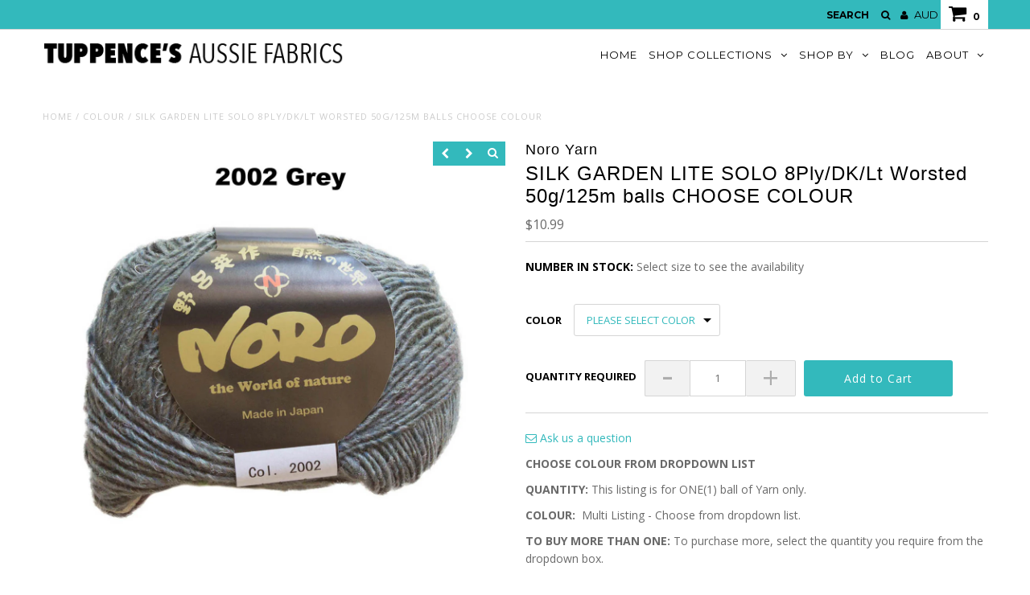

--- FILE ---
content_type: text/html; charset=utf-8
request_url: https://www.tuppencesaussiefabrics.com/products/silk-garden-lite-solo-no-2002-grey-45-silk-45-kid-mohair-10-lambswool-5-x-50g-balls
body_size: 20619
content:
<!DOCTYPE html>
<!--[if lt IE 7 ]><html class="ie ie6" lang="en"> <![endif]-->
<!--[if IE 7 ]><html class="ie ie7" lang="en"> <![endif]-->
<!--[if IE 8 ]><html class="ie ie8" lang="en"> <![endif]-->
<!--[if (gte IE 9)|!(IE)]><!--><html lang="en"> <!--<![endif]-->
<head>

    
  
  <link href='//fonts.googleapis.com/css?family=Arvo:400,700' rel='stylesheet' type='text/css'>
    
  
  
  
  <link href='//fonts.googleapis.com/css?family=Glegoo' rel='stylesheet' type='text/css'>
  

  
  
  <link href='//fonts.googleapis.com/css?family=Lato:300,400,700' rel='stylesheet' type='text/css'>
    
  
  
  
  <link href='//fonts.googleapis.com/css?family=Lobster' rel='stylesheet' type='text/css'>
     

  
  
  <link href='//fonts.googleapis.com/css?family=Lobster+Two:400,700' rel='stylesheet' type='text/css'>
     

  
  
  <link href='//fonts.googleapis.com/css?family=Montserrat:400,700' rel='stylesheet' type='text/css'>
    

  
  
  <link href='//fonts.googleapis.com/css?family=Noticia+Text:400,700' rel='stylesheet' type='text/css'>
       

  
  
  <link href='//fonts.googleapis.com/css?family=Open+Sans:400,300,700' rel='stylesheet' type='text/css'>
    
  
  
  
  <link href='//fonts.googleapis.com/css?family=Open+Sans+Condensed:300,700' rel='stylesheet' type='text/css'>
  
  
  
  
  <link href='//fonts.googleapis.com/css?family=Oswald:400,300,700' rel='stylesheet' type='text/css'>
  
  
  
  
  <link href='//fonts.googleapis.com/css?family=PT+Sans:400,700' rel='stylesheet' type='text/css'>
      

  
  
  <link href='//fonts.googleapis.com/css?family=PT+Sans+Narrow:400,700' rel='stylesheet' type='text/css'>
   
  
  
  
  <link href='//fonts.googleapis.com/css?family=Questrial' rel='stylesheet' type='text/css'>
     
  
  
  
  <link href='//fonts.googleapis.com/css?family=Raleway:400,300,700' rel='stylesheet' type='text/css'>
      

  <meta charset="utf-8" />

  <!-- Basic Page Needs
  ================================================== -->

  <title>
    SILK GARDEN LITE SOLO 8Ply/DK/Lt Worsted 50g/125m balls CHOOSE COLOUR &ndash; Tuppence’s Aussie Fabrics
  </title>
  
  <meta name="description" content="CHOOSE COLOUR FROM DROPDOWN LIST QUANTITY: This listing is for ONE(1) ball of Yarn only. COLOUR:  Multi Listing - Choose from dropdown list. TO BUY MORE THAN ONE: To purchase more, select the quantity you require from the dropdown box.ABOUT SILK GARDEN LITE SOLO:Noro Silk Garden Solo has new subtle tonal variegations i" />
  
  <link rel="canonical" href="https://www.tuppencesaussiefabrics.com/products/silk-garden-lite-solo-no-2002-grey-45-silk-45-kid-mohair-10-lambswool-5-x-50g-balls" />


  <!-- CSS
  ================================================== -->

  <link href="//www.tuppencesaussiefabrics.com/cdn/shop/t/20/assets/stylesheet.css?v=797389804648149421757394728" rel="stylesheet" type="text/css" media="all" />
  <link href="//www.tuppencesaussiefabrics.com/cdn/shop/t/20/assets/font-awesome.css?v=156631041813662767711749454404" rel="stylesheet" type="text/css" media="all" />
  <link href="//www.tuppencesaussiefabrics.com/cdn/shop/t/20/assets/queries.css?v=86199461567779282761749454404" rel="stylesheet" type="text/css" media="all" />
  <link href="//www.tuppencesaussiefabrics.com/cdn/shop/t/20/assets/custom.css?v=110738597839892584011749456034" rel="stylesheet" type="text/css" media="all" />
  <link href="//www.tuppencesaussiefabrics.com/cdn/shop/t/20/assets/newstyle.css?v=51660241753752128101749454404" rel="stylesheet" type="text/css" media="all" />

  <!--[if LTE IE 8]>
  <link href="//www.tuppencesaussiefabrics.com/cdn/shop/t/20/assets/gridlock.ie.css?v=133506513823680828761749454404" rel="stylesheet" type="text/css" media="all" />
  <![endif]-->
  <!--[if IE 7]>
  <link href="//www.tuppencesaussiefabrics.com/cdn/shop/t/20/assets/font-awesome-ie7.css?v=111952797986497000111749454404" rel="stylesheet" type="text/css" media="all" />
  <![endif]-->

  <!-- JS
  ================================================== -->


  <script type="text/javascript" src="//ajax.googleapis.com/ajax/libs/jquery/1.9.1/jquery.min.js"></script>

  <script src="//www.tuppencesaussiefabrics.com/cdn/shop/t/20/assets/theme.js?v=76927142581109122111749454404" type="text/javascript"></script>
  <script src="//www.tuppencesaussiefabrics.com/cdn/shopifycloud/storefront/assets/themes_support/option_selection-b017cd28.js" type="text/javascript"></script>
  <script src="//www.tuppencesaussiefabrics.com/cdn/shop/t/20/assets/handlebars.js?v=145461055731307658311749454404" type="text/javascript"></script>
  <script src="//www.tuppencesaussiefabrics.com/cdn/shop/t/20/assets/jquery.zoom.js?v=133502941219315947591749454404" type="text/javascript"></script>
  
  <script src="//www.tuppencesaussiefabrics.com/cdn/shop/t/20/assets/jquery.cookie.js?v=61671871682430135081749454404" type="text/javascript"></script>
  <script src="//www.tuppencesaussiefabrics.com/cdn/shop/t/20/assets/wow.js?v=111706144050113855191749454404" type="text/javascript"></script>

  <script>
    new WOW().init();
  </script>

  <!--[if lt IE 9]>
  <script src="//html5shim.googlecode.com/svn/trunk/html5.js"></script>
  <![endif]-->

  <meta name="viewport" content="width=device-width, initial-scale=1">

  <!-- Favicons
  ================================================== -->

  <link rel="shortcut icon" href="//www.tuppencesaussiefabrics.com/cdn/shop/t/20/assets/favicon.png?v=41184737885979933581749454404">

  

  <script>window.performance && window.performance.mark && window.performance.mark('shopify.content_for_header.start');</script><meta id="shopify-digital-wallet" name="shopify-digital-wallet" content="/10221995/digital_wallets/dialog">
<meta name="shopify-checkout-api-token" content="de25049fadd7f78e86e26e664b7e4af3">
<meta id="in-context-paypal-metadata" data-shop-id="10221995" data-venmo-supported="false" data-environment="production" data-locale="en_US" data-paypal-v4="true" data-currency="AUD">
<link rel="alternate" type="application/json+oembed" href="https://www.tuppencesaussiefabrics.com/products/silk-garden-lite-solo-no-2002-grey-45-silk-45-kid-mohair-10-lambswool-5-x-50g-balls.oembed">
<script async="async" src="/checkouts/internal/preloads.js?locale=en-AU"></script>
<script id="apple-pay-shop-capabilities" type="application/json">{"shopId":10221995,"countryCode":"AU","currencyCode":"AUD","merchantCapabilities":["supports3DS"],"merchantId":"gid:\/\/shopify\/Shop\/10221995","merchantName":"Tuppence’s Aussie Fabrics","requiredBillingContactFields":["postalAddress","email","phone"],"requiredShippingContactFields":["postalAddress","email","phone"],"shippingType":"shipping","supportedNetworks":["visa","masterCard","amex","jcb"],"total":{"type":"pending","label":"Tuppence’s Aussie Fabrics","amount":"1.00"},"shopifyPaymentsEnabled":true,"supportsSubscriptions":true}</script>
<script id="shopify-features" type="application/json">{"accessToken":"de25049fadd7f78e86e26e664b7e4af3","betas":["rich-media-storefront-analytics"],"domain":"www.tuppencesaussiefabrics.com","predictiveSearch":true,"shopId":10221995,"locale":"en"}</script>
<script>var Shopify = Shopify || {};
Shopify.shop = "tuppys.myshopify.com";
Shopify.locale = "en";
Shopify.currency = {"active":"AUD","rate":"1.0"};
Shopify.country = "AU";
Shopify.theme = {"name":"Copy of Payment change OCT13","id":151745790205,"schema_name":null,"schema_version":null,"theme_store_id":null,"role":"main"};
Shopify.theme.handle = "null";
Shopify.theme.style = {"id":null,"handle":null};
Shopify.cdnHost = "www.tuppencesaussiefabrics.com/cdn";
Shopify.routes = Shopify.routes || {};
Shopify.routes.root = "/";</script>
<script type="module">!function(o){(o.Shopify=o.Shopify||{}).modules=!0}(window);</script>
<script>!function(o){function n(){var o=[];function n(){o.push(Array.prototype.slice.apply(arguments))}return n.q=o,n}var t=o.Shopify=o.Shopify||{};t.loadFeatures=n(),t.autoloadFeatures=n()}(window);</script>
<script id="shop-js-analytics" type="application/json">{"pageType":"product"}</script>
<script defer="defer" async type="module" src="//www.tuppencesaussiefabrics.com/cdn/shopifycloud/shop-js/modules/v2/client.init-shop-cart-sync_BApSsMSl.en.esm.js"></script>
<script defer="defer" async type="module" src="//www.tuppencesaussiefabrics.com/cdn/shopifycloud/shop-js/modules/v2/chunk.common_CBoos6YZ.esm.js"></script>
<script type="module">
  await import("//www.tuppencesaussiefabrics.com/cdn/shopifycloud/shop-js/modules/v2/client.init-shop-cart-sync_BApSsMSl.en.esm.js");
await import("//www.tuppencesaussiefabrics.com/cdn/shopifycloud/shop-js/modules/v2/chunk.common_CBoos6YZ.esm.js");

  window.Shopify.SignInWithShop?.initShopCartSync?.({"fedCMEnabled":true,"windoidEnabled":true});

</script>
<script>(function() {
  var isLoaded = false;
  function asyncLoad() {
    if (isLoaded) return;
    isLoaded = true;
    var urls = ["\/\/www.mlveda.com\/MultiCurrency\/js\/jquery.currencies.min.js?shop=tuppys.myshopify.com"];
    for (var i = 0; i < urls.length; i++) {
      var s = document.createElement('script');
      s.type = 'text/javascript';
      s.async = true;
      s.src = urls[i];
      var x = document.getElementsByTagName('script')[0];
      x.parentNode.insertBefore(s, x);
    }
  };
  if(window.attachEvent) {
    window.attachEvent('onload', asyncLoad);
  } else {
    window.addEventListener('load', asyncLoad, false);
  }
})();</script>
<script id="__st">var __st={"a":10221995,"offset":28800,"reqid":"7fe236e1-08e1-45ad-b30a-f9aacbb60146-1768875307","pageurl":"www.tuppencesaussiefabrics.com\/products\/silk-garden-lite-solo-no-2002-grey-45-silk-45-kid-mohair-10-lambswool-5-x-50g-balls","u":"217ee7f666cf","p":"product","rtyp":"product","rid":11508276750};</script>
<script>window.ShopifyPaypalV4VisibilityTracking = true;</script>
<script id="captcha-bootstrap">!function(){'use strict';const t='contact',e='account',n='new_comment',o=[[t,t],['blogs',n],['comments',n],[t,'customer']],c=[[e,'customer_login'],[e,'guest_login'],[e,'recover_customer_password'],[e,'create_customer']],r=t=>t.map((([t,e])=>`form[action*='/${t}']:not([data-nocaptcha='true']) input[name='form_type'][value='${e}']`)).join(','),a=t=>()=>t?[...document.querySelectorAll(t)].map((t=>t.form)):[];function s(){const t=[...o],e=r(t);return a(e)}const i='password',u='form_key',d=['recaptcha-v3-token','g-recaptcha-response','h-captcha-response',i],f=()=>{try{return window.sessionStorage}catch{return}},m='__shopify_v',_=t=>t.elements[u];function p(t,e,n=!1){try{const o=window.sessionStorage,c=JSON.parse(o.getItem(e)),{data:r}=function(t){const{data:e,action:n}=t;return t[m]||n?{data:e,action:n}:{data:t,action:n}}(c);for(const[e,n]of Object.entries(r))t.elements[e]&&(t.elements[e].value=n);n&&o.removeItem(e)}catch(o){console.error('form repopulation failed',{error:o})}}const l='form_type',E='cptcha';function T(t){t.dataset[E]=!0}const w=window,h=w.document,L='Shopify',v='ce_forms',y='captcha';let A=!1;((t,e)=>{const n=(g='f06e6c50-85a8-45c8-87d0-21a2b65856fe',I='https://cdn.shopify.com/shopifycloud/storefront-forms-hcaptcha/ce_storefront_forms_captcha_hcaptcha.v1.5.2.iife.js',D={infoText:'Protected by hCaptcha',privacyText:'Privacy',termsText:'Terms'},(t,e,n)=>{const o=w[L][v],c=o.bindForm;if(c)return c(t,g,e,D).then(n);var r;o.q.push([[t,g,e,D],n]),r=I,A||(h.body.append(Object.assign(h.createElement('script'),{id:'captcha-provider',async:!0,src:r})),A=!0)});var g,I,D;w[L]=w[L]||{},w[L][v]=w[L][v]||{},w[L][v].q=[],w[L][y]=w[L][y]||{},w[L][y].protect=function(t,e){n(t,void 0,e),T(t)},Object.freeze(w[L][y]),function(t,e,n,w,h,L){const[v,y,A,g]=function(t,e,n){const i=e?o:[],u=t?c:[],d=[...i,...u],f=r(d),m=r(i),_=r(d.filter((([t,e])=>n.includes(e))));return[a(f),a(m),a(_),s()]}(w,h,L),I=t=>{const e=t.target;return e instanceof HTMLFormElement?e:e&&e.form},D=t=>v().includes(t);t.addEventListener('submit',(t=>{const e=I(t);if(!e)return;const n=D(e)&&!e.dataset.hcaptchaBound&&!e.dataset.recaptchaBound,o=_(e),c=g().includes(e)&&(!o||!o.value);(n||c)&&t.preventDefault(),c&&!n&&(function(t){try{if(!f())return;!function(t){const e=f();if(!e)return;const n=_(t);if(!n)return;const o=n.value;o&&e.removeItem(o)}(t);const e=Array.from(Array(32),(()=>Math.random().toString(36)[2])).join('');!function(t,e){_(t)||t.append(Object.assign(document.createElement('input'),{type:'hidden',name:u})),t.elements[u].value=e}(t,e),function(t,e){const n=f();if(!n)return;const o=[...t.querySelectorAll(`input[type='${i}']`)].map((({name:t})=>t)),c=[...d,...o],r={};for(const[a,s]of new FormData(t).entries())c.includes(a)||(r[a]=s);n.setItem(e,JSON.stringify({[m]:1,action:t.action,data:r}))}(t,e)}catch(e){console.error('failed to persist form',e)}}(e),e.submit())}));const S=(t,e)=>{t&&!t.dataset[E]&&(n(t,e.some((e=>e===t))),T(t))};for(const o of['focusin','change'])t.addEventListener(o,(t=>{const e=I(t);D(e)&&S(e,y())}));const B=e.get('form_key'),M=e.get(l),P=B&&M;t.addEventListener('DOMContentLoaded',(()=>{const t=y();if(P)for(const e of t)e.elements[l].value===M&&p(e,B);[...new Set([...A(),...v().filter((t=>'true'===t.dataset.shopifyCaptcha))])].forEach((e=>S(e,t)))}))}(h,new URLSearchParams(w.location.search),n,t,e,['guest_login'])})(!0,!0)}();</script>
<script integrity="sha256-4kQ18oKyAcykRKYeNunJcIwy7WH5gtpwJnB7kiuLZ1E=" data-source-attribution="shopify.loadfeatures" defer="defer" src="//www.tuppencesaussiefabrics.com/cdn/shopifycloud/storefront/assets/storefront/load_feature-a0a9edcb.js" crossorigin="anonymous"></script>
<script data-source-attribution="shopify.dynamic_checkout.dynamic.init">var Shopify=Shopify||{};Shopify.PaymentButton=Shopify.PaymentButton||{isStorefrontPortableWallets:!0,init:function(){window.Shopify.PaymentButton.init=function(){};var t=document.createElement("script");t.src="https://www.tuppencesaussiefabrics.com/cdn/shopifycloud/portable-wallets/latest/portable-wallets.en.js",t.type="module",document.head.appendChild(t)}};
</script>
<script data-source-attribution="shopify.dynamic_checkout.buyer_consent">
  function portableWalletsHideBuyerConsent(e){var t=document.getElementById("shopify-buyer-consent"),n=document.getElementById("shopify-subscription-policy-button");t&&n&&(t.classList.add("hidden"),t.setAttribute("aria-hidden","true"),n.removeEventListener("click",e))}function portableWalletsShowBuyerConsent(e){var t=document.getElementById("shopify-buyer-consent"),n=document.getElementById("shopify-subscription-policy-button");t&&n&&(t.classList.remove("hidden"),t.removeAttribute("aria-hidden"),n.addEventListener("click",e))}window.Shopify?.PaymentButton&&(window.Shopify.PaymentButton.hideBuyerConsent=portableWalletsHideBuyerConsent,window.Shopify.PaymentButton.showBuyerConsent=portableWalletsShowBuyerConsent);
</script>
<script data-source-attribution="shopify.dynamic_checkout.cart.bootstrap">document.addEventListener("DOMContentLoaded",(function(){function t(){return document.querySelector("shopify-accelerated-checkout-cart, shopify-accelerated-checkout")}if(t())Shopify.PaymentButton.init();else{new MutationObserver((function(e,n){t()&&(Shopify.PaymentButton.init(),n.disconnect())})).observe(document.body,{childList:!0,subtree:!0})}}));
</script>
<script id='scb4127' type='text/javascript' async='' src='https://www.tuppencesaussiefabrics.com/cdn/shopifycloud/privacy-banner/storefront-banner.js'></script><link id="shopify-accelerated-checkout-styles" rel="stylesheet" media="screen" href="https://www.tuppencesaussiefabrics.com/cdn/shopifycloud/portable-wallets/latest/accelerated-checkout-backwards-compat.css" crossorigin="anonymous">
<style id="shopify-accelerated-checkout-cart">
        #shopify-buyer-consent {
  margin-top: 1em;
  display: inline-block;
  width: 100%;
}

#shopify-buyer-consent.hidden {
  display: none;
}

#shopify-subscription-policy-button {
  background: none;
  border: none;
  padding: 0;
  text-decoration: underline;
  font-size: inherit;
  cursor: pointer;
}

#shopify-subscription-policy-button::before {
  box-shadow: none;
}

      </style>

<script>window.performance && window.performance.mark && window.performance.mark('shopify.content_for_header.end');</script>


  
  <meta property="og:image" content="http://www.tuppencesaussiefabrics.com/cdn/shop/products/NoroSilkGardenLiteSoloTITLEcopy_grande.jpg?v=1585718192" />
  <meta property="og:image:secure_url" content="https://www.tuppencesaussiefabrics.com/cdn/shop/products/NoroSilkGardenLiteSoloTITLEcopy_grande.jpg?v=1585718192" />
  


  <script type="text/javascript">

    $(window).load(function() {
      $('.prod-container').matchHeight();
    });
  </script>

  

  <script>window.mlvedaShopCurrency = "AUD";
    window.shopCurrency = "AUD";
    window.supported_currencies = "AUD GBP USD NZD SGD EUR GBP CAD JPY";
  </script>
<link href="https://monorail-edge.shopifysvc.com" rel="dns-prefetch">
<script>(function(){if ("sendBeacon" in navigator && "performance" in window) {try {var session_token_from_headers = performance.getEntriesByType('navigation')[0].serverTiming.find(x => x.name == '_s').description;} catch {var session_token_from_headers = undefined;}var session_cookie_matches = document.cookie.match(/_shopify_s=([^;]*)/);var session_token_from_cookie = session_cookie_matches && session_cookie_matches.length === 2 ? session_cookie_matches[1] : "";var session_token = session_token_from_headers || session_token_from_cookie || "";function handle_abandonment_event(e) {var entries = performance.getEntries().filter(function(entry) {return /monorail-edge.shopifysvc.com/.test(entry.name);});if (!window.abandonment_tracked && entries.length === 0) {window.abandonment_tracked = true;var currentMs = Date.now();var navigation_start = performance.timing.navigationStart;var payload = {shop_id: 10221995,url: window.location.href,navigation_start,duration: currentMs - navigation_start,session_token,page_type: "product"};window.navigator.sendBeacon("https://monorail-edge.shopifysvc.com/v1/produce", JSON.stringify({schema_id: "online_store_buyer_site_abandonment/1.1",payload: payload,metadata: {event_created_at_ms: currentMs,event_sent_at_ms: currentMs}}));}}window.addEventListener('pagehide', handle_abandonment_event);}}());</script>
<script id="web-pixels-manager-setup">(function e(e,d,r,n,o){if(void 0===o&&(o={}),!Boolean(null===(a=null===(i=window.Shopify)||void 0===i?void 0:i.analytics)||void 0===a?void 0:a.replayQueue)){var i,a;window.Shopify=window.Shopify||{};var t=window.Shopify;t.analytics=t.analytics||{};var s=t.analytics;s.replayQueue=[],s.publish=function(e,d,r){return s.replayQueue.push([e,d,r]),!0};try{self.performance.mark("wpm:start")}catch(e){}var l=function(){var e={modern:/Edge?\/(1{2}[4-9]|1[2-9]\d|[2-9]\d{2}|\d{4,})\.\d+(\.\d+|)|Firefox\/(1{2}[4-9]|1[2-9]\d|[2-9]\d{2}|\d{4,})\.\d+(\.\d+|)|Chrom(ium|e)\/(9{2}|\d{3,})\.\d+(\.\d+|)|(Maci|X1{2}).+ Version\/(15\.\d+|(1[6-9]|[2-9]\d|\d{3,})\.\d+)([,.]\d+|)( \(\w+\)|)( Mobile\/\w+|) Safari\/|Chrome.+OPR\/(9{2}|\d{3,})\.\d+\.\d+|(CPU[ +]OS|iPhone[ +]OS|CPU[ +]iPhone|CPU IPhone OS|CPU iPad OS)[ +]+(15[._]\d+|(1[6-9]|[2-9]\d|\d{3,})[._]\d+)([._]\d+|)|Android:?[ /-](13[3-9]|1[4-9]\d|[2-9]\d{2}|\d{4,})(\.\d+|)(\.\d+|)|Android.+Firefox\/(13[5-9]|1[4-9]\d|[2-9]\d{2}|\d{4,})\.\d+(\.\d+|)|Android.+Chrom(ium|e)\/(13[3-9]|1[4-9]\d|[2-9]\d{2}|\d{4,})\.\d+(\.\d+|)|SamsungBrowser\/([2-9]\d|\d{3,})\.\d+/,legacy:/Edge?\/(1[6-9]|[2-9]\d|\d{3,})\.\d+(\.\d+|)|Firefox\/(5[4-9]|[6-9]\d|\d{3,})\.\d+(\.\d+|)|Chrom(ium|e)\/(5[1-9]|[6-9]\d|\d{3,})\.\d+(\.\d+|)([\d.]+$|.*Safari\/(?![\d.]+ Edge\/[\d.]+$))|(Maci|X1{2}).+ Version\/(10\.\d+|(1[1-9]|[2-9]\d|\d{3,})\.\d+)([,.]\d+|)( \(\w+\)|)( Mobile\/\w+|) Safari\/|Chrome.+OPR\/(3[89]|[4-9]\d|\d{3,})\.\d+\.\d+|(CPU[ +]OS|iPhone[ +]OS|CPU[ +]iPhone|CPU IPhone OS|CPU iPad OS)[ +]+(10[._]\d+|(1[1-9]|[2-9]\d|\d{3,})[._]\d+)([._]\d+|)|Android:?[ /-](13[3-9]|1[4-9]\d|[2-9]\d{2}|\d{4,})(\.\d+|)(\.\d+|)|Mobile Safari.+OPR\/([89]\d|\d{3,})\.\d+\.\d+|Android.+Firefox\/(13[5-9]|1[4-9]\d|[2-9]\d{2}|\d{4,})\.\d+(\.\d+|)|Android.+Chrom(ium|e)\/(13[3-9]|1[4-9]\d|[2-9]\d{2}|\d{4,})\.\d+(\.\d+|)|Android.+(UC? ?Browser|UCWEB|U3)[ /]?(15\.([5-9]|\d{2,})|(1[6-9]|[2-9]\d|\d{3,})\.\d+)\.\d+|SamsungBrowser\/(5\.\d+|([6-9]|\d{2,})\.\d+)|Android.+MQ{2}Browser\/(14(\.(9|\d{2,})|)|(1[5-9]|[2-9]\d|\d{3,})(\.\d+|))(\.\d+|)|K[Aa][Ii]OS\/(3\.\d+|([4-9]|\d{2,})\.\d+)(\.\d+|)/},d=e.modern,r=e.legacy,n=navigator.userAgent;return n.match(d)?"modern":n.match(r)?"legacy":"unknown"}(),u="modern"===l?"modern":"legacy",c=(null!=n?n:{modern:"",legacy:""})[u],f=function(e){return[e.baseUrl,"/wpm","/b",e.hashVersion,"modern"===e.buildTarget?"m":"l",".js"].join("")}({baseUrl:d,hashVersion:r,buildTarget:u}),m=function(e){var d=e.version,r=e.bundleTarget,n=e.surface,o=e.pageUrl,i=e.monorailEndpoint;return{emit:function(e){var a=e.status,t=e.errorMsg,s=(new Date).getTime(),l=JSON.stringify({metadata:{event_sent_at_ms:s},events:[{schema_id:"web_pixels_manager_load/3.1",payload:{version:d,bundle_target:r,page_url:o,status:a,surface:n,error_msg:t},metadata:{event_created_at_ms:s}}]});if(!i)return console&&console.warn&&console.warn("[Web Pixels Manager] No Monorail endpoint provided, skipping logging."),!1;try{return self.navigator.sendBeacon.bind(self.navigator)(i,l)}catch(e){}var u=new XMLHttpRequest;try{return u.open("POST",i,!0),u.setRequestHeader("Content-Type","text/plain"),u.send(l),!0}catch(e){return console&&console.warn&&console.warn("[Web Pixels Manager] Got an unhandled error while logging to Monorail."),!1}}}}({version:r,bundleTarget:l,surface:e.surface,pageUrl:self.location.href,monorailEndpoint:e.monorailEndpoint});try{o.browserTarget=l,function(e){var d=e.src,r=e.async,n=void 0===r||r,o=e.onload,i=e.onerror,a=e.sri,t=e.scriptDataAttributes,s=void 0===t?{}:t,l=document.createElement("script"),u=document.querySelector("head"),c=document.querySelector("body");if(l.async=n,l.src=d,a&&(l.integrity=a,l.crossOrigin="anonymous"),s)for(var f in s)if(Object.prototype.hasOwnProperty.call(s,f))try{l.dataset[f]=s[f]}catch(e){}if(o&&l.addEventListener("load",o),i&&l.addEventListener("error",i),u)u.appendChild(l);else{if(!c)throw new Error("Did not find a head or body element to append the script");c.appendChild(l)}}({src:f,async:!0,onload:function(){if(!function(){var e,d;return Boolean(null===(d=null===(e=window.Shopify)||void 0===e?void 0:e.analytics)||void 0===d?void 0:d.initialized)}()){var d=window.webPixelsManager.init(e)||void 0;if(d){var r=window.Shopify.analytics;r.replayQueue.forEach((function(e){var r=e[0],n=e[1],o=e[2];d.publishCustomEvent(r,n,o)})),r.replayQueue=[],r.publish=d.publishCustomEvent,r.visitor=d.visitor,r.initialized=!0}}},onerror:function(){return m.emit({status:"failed",errorMsg:"".concat(f," has failed to load")})},sri:function(e){var d=/^sha384-[A-Za-z0-9+/=]+$/;return"string"==typeof e&&d.test(e)}(c)?c:"",scriptDataAttributes:o}),m.emit({status:"loading"})}catch(e){m.emit({status:"failed",errorMsg:(null==e?void 0:e.message)||"Unknown error"})}}})({shopId: 10221995,storefrontBaseUrl: "https://www.tuppencesaussiefabrics.com",extensionsBaseUrl: "https://extensions.shopifycdn.com/cdn/shopifycloud/web-pixels-manager",monorailEndpoint: "https://monorail-edge.shopifysvc.com/unstable/produce_batch",surface: "storefront-renderer",enabledBetaFlags: ["2dca8a86"],webPixelsConfigList: [{"id":"82739453","eventPayloadVersion":"v1","runtimeContext":"LAX","scriptVersion":"1","type":"CUSTOM","privacyPurposes":["ANALYTICS"],"name":"Google Analytics tag (migrated)"},{"id":"shopify-app-pixel","configuration":"{}","eventPayloadVersion":"v1","runtimeContext":"STRICT","scriptVersion":"0450","apiClientId":"shopify-pixel","type":"APP","privacyPurposes":["ANALYTICS","MARKETING"]},{"id":"shopify-custom-pixel","eventPayloadVersion":"v1","runtimeContext":"LAX","scriptVersion":"0450","apiClientId":"shopify-pixel","type":"CUSTOM","privacyPurposes":["ANALYTICS","MARKETING"]}],isMerchantRequest: false,initData: {"shop":{"name":"Tuppence’s Aussie Fabrics","paymentSettings":{"currencyCode":"AUD"},"myshopifyDomain":"tuppys.myshopify.com","countryCode":"AU","storefrontUrl":"https:\/\/www.tuppencesaussiefabrics.com"},"customer":null,"cart":null,"checkout":null,"productVariants":[{"price":{"amount":10.99,"currencyCode":"AUD"},"product":{"title":"SILK GARDEN LITE SOLO  8Ply\/DK\/Lt Worsted 50g\/125m balls CHOOSE COLOUR","vendor":"Noro Yarn","id":"11508276750","untranslatedTitle":"SILK GARDEN LITE SOLO  8Ply\/DK\/Lt Worsted 50g\/125m balls CHOOSE COLOUR","url":"\/products\/silk-garden-lite-solo-no-2002-grey-45-silk-45-kid-mohair-10-lambswool-5-x-50g-balls","type":"Yarn"},"id":"31876304830524","image":{"src":"\/\/www.tuppencesaussiefabrics.com\/cdn\/shop\/products\/SGLITESOLO2002GREY_edited-1copy.jpg?v=1585718192"},"sku":"NSGLS\/2002","title":"2002 Grey","untranslatedTitle":"2002 Grey"},{"price":{"amount":10.99,"currencyCode":"AUD"},"product":{"title":"SILK GARDEN LITE SOLO  8Ply\/DK\/Lt Worsted 50g\/125m balls CHOOSE COLOUR","vendor":"Noro Yarn","id":"11508276750","untranslatedTitle":"SILK GARDEN LITE SOLO  8Ply\/DK\/Lt Worsted 50g\/125m balls CHOOSE COLOUR","url":"\/products\/silk-garden-lite-solo-no-2002-grey-45-silk-45-kid-mohair-10-lambswool-5-x-50g-balls","type":"Yarn"},"id":"31876317380668","image":{"src":"\/\/www.tuppencesaussiefabrics.com\/cdn\/shop\/products\/SGLITESOLOPURPLE2014_edited-2copy.jpg?v=1585718192"},"sku":"NSGLS\/2014 Purple","title":"2014 Purple","untranslatedTitle":"2014 Purple"},{"price":{"amount":10.99,"currencyCode":"AUD"},"product":{"title":"SILK GARDEN LITE SOLO  8Ply\/DK\/Lt Worsted 50g\/125m balls CHOOSE COLOUR","vendor":"Noro Yarn","id":"11508276750","untranslatedTitle":"SILK GARDEN LITE SOLO  8Ply\/DK\/Lt Worsted 50g\/125m balls CHOOSE COLOUR","url":"\/products\/silk-garden-lite-solo-no-2002-grey-45-silk-45-kid-mohair-10-lambswool-5-x-50g-balls","type":"Yarn"},"id":"31876321673276","image":{"src":"\/\/www.tuppencesaussiefabrics.com\/cdn\/shop\/products\/SGLITESOLO2005EMERALD_edited-1copy.jpg?v=1585718192"},"sku":"NSGLS\/2005 Emerald","title":"2005 Emerald","untranslatedTitle":"2005 Emerald"},{"price":{"amount":10.99,"currencyCode":"AUD"},"product":{"title":"SILK GARDEN LITE SOLO  8Ply\/DK\/Lt Worsted 50g\/125m balls CHOOSE COLOUR","vendor":"Noro Yarn","id":"11508276750","untranslatedTitle":"SILK GARDEN LITE SOLO  8Ply\/DK\/Lt Worsted 50g\/125m balls CHOOSE COLOUR","url":"\/products\/silk-garden-lite-solo-no-2002-grey-45-silk-45-kid-mohair-10-lambswool-5-x-50g-balls","type":"Yarn"},"id":"31876322918460","image":{"src":"\/\/www.tuppencesaussiefabrics.com\/cdn\/shop\/products\/SGLITESOLO2007GRASS_edited-2copy.jpg?v=1585718192"},"sku":"NSGLS\/2007 Lt Lime","title":"2007 Light Lime","untranslatedTitle":"2007 Light Lime"},{"price":{"amount":10.99,"currencyCode":"AUD"},"product":{"title":"SILK GARDEN LITE SOLO  8Ply\/DK\/Lt Worsted 50g\/125m balls CHOOSE COLOUR","vendor":"Noro Yarn","id":"11508276750","untranslatedTitle":"SILK GARDEN LITE SOLO  8Ply\/DK\/Lt Worsted 50g\/125m balls CHOOSE COLOUR","url":"\/products\/silk-garden-lite-solo-no-2002-grey-45-silk-45-kid-mohair-10-lambswool-5-x-50g-balls","type":"Yarn"},"id":"31876323049532","image":{"src":"\/\/www.tuppencesaussiefabrics.com\/cdn\/shop\/products\/SGLITESOLO2012PINKcopy.jpg?v=1585718192"},"sku":"NSGLS\/","title":"2012 Rose","untranslatedTitle":"2012 Rose"}],"purchasingCompany":null},},"https://www.tuppencesaussiefabrics.com/cdn","fcfee988w5aeb613cpc8e4bc33m6693e112",{"modern":"","legacy":""},{"shopId":"10221995","storefrontBaseUrl":"https:\/\/www.tuppencesaussiefabrics.com","extensionBaseUrl":"https:\/\/extensions.shopifycdn.com\/cdn\/shopifycloud\/web-pixels-manager","surface":"storefront-renderer","enabledBetaFlags":"[\"2dca8a86\"]","isMerchantRequest":"false","hashVersion":"fcfee988w5aeb613cpc8e4bc33m6693e112","publish":"custom","events":"[[\"page_viewed\",{}],[\"product_viewed\",{\"productVariant\":{\"price\":{\"amount\":10.99,\"currencyCode\":\"AUD\"},\"product\":{\"title\":\"SILK GARDEN LITE SOLO  8Ply\/DK\/Lt Worsted 50g\/125m balls CHOOSE COLOUR\",\"vendor\":\"Noro Yarn\",\"id\":\"11508276750\",\"untranslatedTitle\":\"SILK GARDEN LITE SOLO  8Ply\/DK\/Lt Worsted 50g\/125m balls CHOOSE COLOUR\",\"url\":\"\/products\/silk-garden-lite-solo-no-2002-grey-45-silk-45-kid-mohair-10-lambswool-5-x-50g-balls\",\"type\":\"Yarn\"},\"id\":\"31876304830524\",\"image\":{\"src\":\"\/\/www.tuppencesaussiefabrics.com\/cdn\/shop\/products\/SGLITESOLO2002GREY_edited-1copy.jpg?v=1585718192\"},\"sku\":\"NSGLS\/2002\",\"title\":\"2002 Grey\",\"untranslatedTitle\":\"2002 Grey\"}}]]"});</script><script>
  window.ShopifyAnalytics = window.ShopifyAnalytics || {};
  window.ShopifyAnalytics.meta = window.ShopifyAnalytics.meta || {};
  window.ShopifyAnalytics.meta.currency = 'AUD';
  var meta = {"product":{"id":11508276750,"gid":"gid:\/\/shopify\/Product\/11508276750","vendor":"Noro Yarn","type":"Yarn","handle":"silk-garden-lite-solo-no-2002-grey-45-silk-45-kid-mohair-10-lambswool-5-x-50g-balls","variants":[{"id":31876304830524,"price":1099,"name":"SILK GARDEN LITE SOLO  8Ply\/DK\/Lt Worsted 50g\/125m balls CHOOSE COLOUR - 2002 Grey","public_title":"2002 Grey","sku":"NSGLS\/2002"},{"id":31876317380668,"price":1099,"name":"SILK GARDEN LITE SOLO  8Ply\/DK\/Lt Worsted 50g\/125m balls CHOOSE COLOUR - 2014 Purple","public_title":"2014 Purple","sku":"NSGLS\/2014 Purple"},{"id":31876321673276,"price":1099,"name":"SILK GARDEN LITE SOLO  8Ply\/DK\/Lt Worsted 50g\/125m balls CHOOSE COLOUR - 2005 Emerald","public_title":"2005 Emerald","sku":"NSGLS\/2005 Emerald"},{"id":31876322918460,"price":1099,"name":"SILK GARDEN LITE SOLO  8Ply\/DK\/Lt Worsted 50g\/125m balls CHOOSE COLOUR - 2007 Light Lime","public_title":"2007 Light Lime","sku":"NSGLS\/2007 Lt Lime"},{"id":31876323049532,"price":1099,"name":"SILK GARDEN LITE SOLO  8Ply\/DK\/Lt Worsted 50g\/125m balls CHOOSE COLOUR - 2012 Rose","public_title":"2012 Rose","sku":"NSGLS\/"}],"remote":false},"page":{"pageType":"product","resourceType":"product","resourceId":11508276750,"requestId":"7fe236e1-08e1-45ad-b30a-f9aacbb60146-1768875307"}};
  for (var attr in meta) {
    window.ShopifyAnalytics.meta[attr] = meta[attr];
  }
</script>
<script class="analytics">
  (function () {
    var customDocumentWrite = function(content) {
      var jquery = null;

      if (window.jQuery) {
        jquery = window.jQuery;
      } else if (window.Checkout && window.Checkout.$) {
        jquery = window.Checkout.$;
      }

      if (jquery) {
        jquery('body').append(content);
      }
    };

    var hasLoggedConversion = function(token) {
      if (token) {
        return document.cookie.indexOf('loggedConversion=' + token) !== -1;
      }
      return false;
    }

    var setCookieIfConversion = function(token) {
      if (token) {
        var twoMonthsFromNow = new Date(Date.now());
        twoMonthsFromNow.setMonth(twoMonthsFromNow.getMonth() + 2);

        document.cookie = 'loggedConversion=' + token + '; expires=' + twoMonthsFromNow;
      }
    }

    var trekkie = window.ShopifyAnalytics.lib = window.trekkie = window.trekkie || [];
    if (trekkie.integrations) {
      return;
    }
    trekkie.methods = [
      'identify',
      'page',
      'ready',
      'track',
      'trackForm',
      'trackLink'
    ];
    trekkie.factory = function(method) {
      return function() {
        var args = Array.prototype.slice.call(arguments);
        args.unshift(method);
        trekkie.push(args);
        return trekkie;
      };
    };
    for (var i = 0; i < trekkie.methods.length; i++) {
      var key = trekkie.methods[i];
      trekkie[key] = trekkie.factory(key);
    }
    trekkie.load = function(config) {
      trekkie.config = config || {};
      trekkie.config.initialDocumentCookie = document.cookie;
      var first = document.getElementsByTagName('script')[0];
      var script = document.createElement('script');
      script.type = 'text/javascript';
      script.onerror = function(e) {
        var scriptFallback = document.createElement('script');
        scriptFallback.type = 'text/javascript';
        scriptFallback.onerror = function(error) {
                var Monorail = {
      produce: function produce(monorailDomain, schemaId, payload) {
        var currentMs = new Date().getTime();
        var event = {
          schema_id: schemaId,
          payload: payload,
          metadata: {
            event_created_at_ms: currentMs,
            event_sent_at_ms: currentMs
          }
        };
        return Monorail.sendRequest("https://" + monorailDomain + "/v1/produce", JSON.stringify(event));
      },
      sendRequest: function sendRequest(endpointUrl, payload) {
        // Try the sendBeacon API
        if (window && window.navigator && typeof window.navigator.sendBeacon === 'function' && typeof window.Blob === 'function' && !Monorail.isIos12()) {
          var blobData = new window.Blob([payload], {
            type: 'text/plain'
          });

          if (window.navigator.sendBeacon(endpointUrl, blobData)) {
            return true;
          } // sendBeacon was not successful

        } // XHR beacon

        var xhr = new XMLHttpRequest();

        try {
          xhr.open('POST', endpointUrl);
          xhr.setRequestHeader('Content-Type', 'text/plain');
          xhr.send(payload);
        } catch (e) {
          console.log(e);
        }

        return false;
      },
      isIos12: function isIos12() {
        return window.navigator.userAgent.lastIndexOf('iPhone; CPU iPhone OS 12_') !== -1 || window.navigator.userAgent.lastIndexOf('iPad; CPU OS 12_') !== -1;
      }
    };
    Monorail.produce('monorail-edge.shopifysvc.com',
      'trekkie_storefront_load_errors/1.1',
      {shop_id: 10221995,
      theme_id: 151745790205,
      app_name: "storefront",
      context_url: window.location.href,
      source_url: "//www.tuppencesaussiefabrics.com/cdn/s/trekkie.storefront.cd680fe47e6c39ca5d5df5f0a32d569bc48c0f27.min.js"});

        };
        scriptFallback.async = true;
        scriptFallback.src = '//www.tuppencesaussiefabrics.com/cdn/s/trekkie.storefront.cd680fe47e6c39ca5d5df5f0a32d569bc48c0f27.min.js';
        first.parentNode.insertBefore(scriptFallback, first);
      };
      script.async = true;
      script.src = '//www.tuppencesaussiefabrics.com/cdn/s/trekkie.storefront.cd680fe47e6c39ca5d5df5f0a32d569bc48c0f27.min.js';
      first.parentNode.insertBefore(script, first);
    };
    trekkie.load(
      {"Trekkie":{"appName":"storefront","development":false,"defaultAttributes":{"shopId":10221995,"isMerchantRequest":null,"themeId":151745790205,"themeCityHash":"11806101589651020352","contentLanguage":"en","currency":"AUD","eventMetadataId":"23907f71-1066-49ab-83b5-07f1da9a8879"},"isServerSideCookieWritingEnabled":true,"monorailRegion":"shop_domain","enabledBetaFlags":["65f19447"]},"Session Attribution":{},"S2S":{"facebookCapiEnabled":false,"source":"trekkie-storefront-renderer","apiClientId":580111}}
    );

    var loaded = false;
    trekkie.ready(function() {
      if (loaded) return;
      loaded = true;

      window.ShopifyAnalytics.lib = window.trekkie;

      var originalDocumentWrite = document.write;
      document.write = customDocumentWrite;
      try { window.ShopifyAnalytics.merchantGoogleAnalytics.call(this); } catch(error) {};
      document.write = originalDocumentWrite;

      window.ShopifyAnalytics.lib.page(null,{"pageType":"product","resourceType":"product","resourceId":11508276750,"requestId":"7fe236e1-08e1-45ad-b30a-f9aacbb60146-1768875307","shopifyEmitted":true});

      var match = window.location.pathname.match(/checkouts\/(.+)\/(thank_you|post_purchase)/)
      var token = match? match[1]: undefined;
      if (!hasLoggedConversion(token)) {
        setCookieIfConversion(token);
        window.ShopifyAnalytics.lib.track("Viewed Product",{"currency":"AUD","variantId":31876304830524,"productId":11508276750,"productGid":"gid:\/\/shopify\/Product\/11508276750","name":"SILK GARDEN LITE SOLO  8Ply\/DK\/Lt Worsted 50g\/125m balls CHOOSE COLOUR - 2002 Grey","price":"10.99","sku":"NSGLS\/2002","brand":"Noro Yarn","variant":"2002 Grey","category":"Yarn","nonInteraction":true,"remote":false},undefined,undefined,{"shopifyEmitted":true});
      window.ShopifyAnalytics.lib.track("monorail:\/\/trekkie_storefront_viewed_product\/1.1",{"currency":"AUD","variantId":31876304830524,"productId":11508276750,"productGid":"gid:\/\/shopify\/Product\/11508276750","name":"SILK GARDEN LITE SOLO  8Ply\/DK\/Lt Worsted 50g\/125m balls CHOOSE COLOUR - 2002 Grey","price":"10.99","sku":"NSGLS\/2002","brand":"Noro Yarn","variant":"2002 Grey","category":"Yarn","nonInteraction":true,"remote":false,"referer":"https:\/\/www.tuppencesaussiefabrics.com\/products\/silk-garden-lite-solo-no-2002-grey-45-silk-45-kid-mohair-10-lambswool-5-x-50g-balls"});
      }
    });


        var eventsListenerScript = document.createElement('script');
        eventsListenerScript.async = true;
        eventsListenerScript.src = "//www.tuppencesaussiefabrics.com/cdn/shopifycloud/storefront/assets/shop_events_listener-3da45d37.js";
        document.getElementsByTagName('head')[0].appendChild(eventsListenerScript);

})();</script>
  <script>
  if (!window.ga || (window.ga && typeof window.ga !== 'function')) {
    window.ga = function ga() {
      (window.ga.q = window.ga.q || []).push(arguments);
      if (window.Shopify && window.Shopify.analytics && typeof window.Shopify.analytics.publish === 'function') {
        window.Shopify.analytics.publish("ga_stub_called", {}, {sendTo: "google_osp_migration"});
      }
      console.error("Shopify's Google Analytics stub called with:", Array.from(arguments), "\nSee https://help.shopify.com/manual/promoting-marketing/pixels/pixel-migration#google for more information.");
    };
    if (window.Shopify && window.Shopify.analytics && typeof window.Shopify.analytics.publish === 'function') {
      window.Shopify.analytics.publish("ga_stub_initialized", {}, {sendTo: "google_osp_migration"});
    }
  }
</script>
<script
  defer
  src="https://www.tuppencesaussiefabrics.com/cdn/shopifycloud/perf-kit/shopify-perf-kit-3.0.4.min.js"
  data-application="storefront-renderer"
  data-shop-id="10221995"
  data-render-region="gcp-us-central1"
  data-page-type="product"
  data-theme-instance-id="151745790205"
  data-theme-name=""
  data-theme-version=""
  data-monorail-region="shop_domain"
  data-resource-timing-sampling-rate="10"
  data-shs="true"
  data-shs-beacon="true"
  data-shs-export-with-fetch="true"
  data-shs-logs-sample-rate="1"
  data-shs-beacon-endpoint="https://www.tuppencesaussiefabrics.com/api/collect"
></script>
</head>

<body class="gridlock shifter product">

  <div id="mobile-only">
    <div class="row">
      <ul id="mobile-menu" class="mobile-3 tablet-6">
        <li><a href="/cart"><i class="fa fa-shopping-cart"></i> <span class="item_count">0</span></a></li>
        <li><a href="/"><i class="fa fa-home"></i></a></li>
        
        <li>
          
          <a href="/account/login"><i class="fa fa-user"></i></a>
          
        </li>
        
        
        <li><select id="currencies" name="currencies">
  
  
  <option value="AUD" selected="selected">AUD</option>
  
  
  
  
  <option value="GBP">GBP</option>
  
  
  
  <option value="USD">USD</option>
  
  
  
  <option value="NZD">NZD</option>
  
  
  
  <option value="SGD">SGD</option>
  
  
  
  <option value="EUR">EUR</option>
  
  
  
  <option value="GBP">GBP</option>
  
  
  
  <option value="CAD">CAD</option>
  
  
  
  <option value="JPY">JPY</option>
  
  
</select>
</li>
        
        
        <li class="shifter-handle"></li>
      </ul>
    </div>
  </div>

  <div class="shifter-page">
    <div class="page-wrap">

      <header>
        <div id="top-bar">
          <div class="row">
            <div class="desktop-8 tablet-6 mobile-3">
              <p class="top-bar-msg"> </p>
            </div>
            <div class="desktop-4 tablet-6 mobile-3 top-bar-right">
              <ul class="top-left-items">
                <li class="search-link"><a class="search-reveal">SEARCH &nbsp;&nbsp;&nbsp;&nbsp;<i class="fa fa-search"></i></a>
                <span class="search-toggle">
                  <form action="/search" method="get">
                    <input type="text" name="q" id="q" placeholder="SEARCH" />
                  </form>
                </span>
              </li>
              
              
              <li>
                <a href="/account/login"><i class="fa fa-user"></i></a>
              </li>
              
              
              
              <li><select id="currencies" name="currencies">
  
  
  <option value="AUD" selected="selected">AUD</option>
  
  
  
  
  <option value="GBP">GBP</option>
  
  
  
  <option value="USD">USD</option>
  
  
  
  <option value="NZD">NZD</option>
  
  
  
  <option value="SGD">SGD</option>
  
  
  
  <option value="EUR">EUR</option>
  
  
  
  <option value="GBP">GBP</option>
  
  
  
  <option value="CAD">CAD</option>
  
  
  
  <option value="JPY">JPY</option>
  
  
</select>
</li>
              
              <li class="cart-overview"><a href="/cart"><i class="fa fa-shopping-cart"></i> <span class="item_count">0</span></a>
                <div id="crt">
                  

                  
                </div>
              </li>
              </ul>
              
            </div>
          </div>
        </div>
		
        <nav id="nav" role="navigation" class="">
          <div id="navigation" class="row">


            <!-- IF LOGO ABOVE NAVIGATION -->   

            <div id="logo" class="desktop-4 tablet-6 mobile-3">
              
              <a href="/"><img src="//www.tuppencesaussiefabrics.com/cdn/shop/t/20/assets/logo.png?v=35293878667288287721749454404" alt="Tuppence’s Aussie Fabrics" style="border: 0;"/></a>
              
            </div>

            <ul class="nav desktop-8 tablet-hide mobile-hide">
              
              
 



<li><a href="/" title="">Home</a></li>

              
              
 



<li class="dropdown"><a href="#" title="">Shop Collections</a>  

  <ul class="submenu">
    
    
    
    <li><a href="/collections/australian-aboriginal-art-fabric">Aboriginal Art Fabric</a></li>    
    

    
    
          
    <li class="nest"><a href="/collections/australian-designers">Designer Fabric</a>                 
      <ul class="nested">
        
        <li><a href="/collections/devonstone">Devonstone</a></li>
        
        <li><a href="/collections/ella-blue-fabrics-australia">Ella Blue Fabrics Australia</a></li>
        
        <li><a href="/collections/kaffe-fassett">Kaffe Fassett</a></li>
        
        <li><a href="/collections/tilda">Tilda</a></li>
        
      </ul>
    </li>
    

    
    
          
    <li class="nest"><a href="/collections/japanese-fabrics">Japanese Fabric</a>                 
      <ul class="nested">
        
        <li><a href="/collections/vintage-obi-fabric">Obi Fabric</a></li>
        
        <li><a href="/collections/vintage-kimono-fabric">Kimono Fabric</a></li>
        
        <li><a href="/collections/japanese-cottons">Japanese Cottons</a></li>
        
      </ul>
    </li>
    

    
    
          
    <li class="nest"><a href="/collections/basics-solids-batiks">Basics Solids Batiks</a>                 
      <ul class="nested">
        
        <li><a href="/collections/quilters-solids">Solids</a></li>
        
        <li><a href="/collections/basics">Basics</a></li>
        
        <li><a href="/collections/batiks">Batiks</a></li>
        
      </ul>
    </li>
    

    
    
    
    <li><a href="/collections/linen">Linen</a></li>    
    

    
    
          
    <li class="nest"><a href="/collections/quilters-pre-cuts">Quilters Pre-Cuts & Kits</a>                 
      <ul class="nested">
        
        <li><a href="/collections/charm-packs">Charm Packs</a></li>
        
        <li><a href="/collections/jelly-rolls-and-logs">Jelly Rolls & Logs</a></li>
        
        <li><a href="/collections/layer-cakes">Layer Cakes</a></li>
        
        <li><a href="/collections/fat-eighth-bundles">Fat Eighth Bundles</a></li>
        
        <li><a href="/collections/fat-quarter-bundles">Fat Quarter Bundles</a></li>
        
        <li><a href="/collections/kits">Kits</a></li>
        
      </ul>
    </li>
    

    
    
          
    <li class="nest"><a href="/collections/quilting-sewing-supplies">Quilting, Sewing & Craft Supplies</a>                 
      <ul class="nested">
        
        <li><a href="/collections/books-patterns">Books & Patterns</a></li>
        
        <li><a href="/collections/cutting-mats-rulers">Cutting Mats & Rulers</a></li>
        
        <li><a href="/collections/cutting-tools-1">Cutting Tools</a></li>
        
        <li><a href="/collections/pins-needles-clips">Pins, Needles, Clips</a></li>
        
        <li><a href="/collections/glue-tape-misc-1">Glue, Tape & Misc.</a></li>
        
        <li><a href="/collections/thread">Thread</a></li>
        
        <li><a href="/collections/zippers">Zippers</a></li>
        
        <li><a href="/collections/stabilisers-wadding">Stabilisers & Wadding</a></li>
        
        <li><a href="/collections/bag-making-supplies">Bag Making Supplies</a></li>
        
      </ul>
    </li>
    

    
    
          
    <li class="nest"><a href="/collections/knitting-crochet">Knitting & Crochet</a>                 
      <ul class="nested">
        
        <li><a href="/collections/books-patterns-knitting-crochet">Books & Patterns</a></li>
        
        <li><a href="/collections/wool-yarn">Wool & Yarn</a></li>
        
        <li><a href="/collections/knitting-needles">Knitting Needles</a></li>
        
        <li><a href="/collections/knitting-aids">Knitting Aids</a></li>
        
        <li><a href="/collections/crochet-hooks-1">Crochet Hooks</a></li>
        
        <li><a href="/collections/crochet-aids">Crochet Aids</a></li>
        
      </ul>
    </li>
    

    
    
          
    <li class="nest"><a href="/collections/wool-yarn">Wools & Yarns</a>                 
      <ul class="nested">
        
        <li><a href="/collections/bambini">Bambini</a></li>
        
        <li><a href="/collections/debbie-bliss-yarn">Debbie Bliss</a></li>
        
        <li><a href="/collections/fiori">Fiori</a></li>
        
        <li><a href="/collections/lana-gatto">Lana Gatto</a></li>
        
        <li><a href="/collections/malabrigo">Malabrigo</a></li>
        
        <li><a href="/collections/noro-yarn">Noro</a></li>
        
        <li><a href="/collections/prestige-yarns">Prestige Yarns</a></li>
        
      </ul>
    </li>
    

    
    
          
    <li class="nest"><a href="/collections/giftware">Gifts</a>                 
      <ul class="nested">
        
        <li><a href="/collections/babies-children">Babies & Children</a></li>
        
      </ul>
    </li>
    

    
  </ul>
</li>


              
              
 



<li class="dropdown"><a href="#" title="">Shop By</a>  

  <ul class="megamenu row">
    


    <span class="desktop-8 tablet-6">
      
      
      
      
      

          
      <!-- Start Megamenu Inner Links -->
                  
      <li class="desktop-4 tablet-fourth"><h4>BRANDS</h4>
        <ul class="mega-stack">
          
          <li><a href="/collections/bambini" title="">Bambini</a></li>
          
          <li><a href="/collections/debbie-bliss" title="">Debbie Bliss</a></li>
          
          <li><a href="/collections/devonstone" title="">Devonstone</a></li>
          
          <li><a href="/collections/ella-blue-fabrics-australia" title="">Ella Blue Fabrics Australia</a></li>
          
          <li><a href="/collections/fiori" title="">Fiori</a></li>
          
          <li><a href="/collections/free-spirit" title="">Free Spirit</a></li>
          
          <li><a href="/collections/kaffe-fassett" title="">Kaffe Fassett</a></li>
          
          <li><a href="/collections/knit-pro" title="">Knit Pro</a></li>
          
          <li><a href="/collections/lana-gatto" title="">Lana Gatto</a></li>
          
          <li><a href="/collections/m-s-textiles-australia" title="">M & S Textiles Australia</a></li>
          
          <li><a href="/collections/malabrigo" title="">Malabrigo</a></li>
          
          <li><a href="/collections/matildas-own" title="">Matilda's Own</a></li>
          
          <li><a href="/collections/noro" title="">Noro</a></li>
          
          <li><a href="/collections/prestige-yarns" title="">Prestige Yarns</a></li>
          
          <li><a href="/collections/tilda" title="">Tilda</a></li>
          
          <li><a href="/collections/other-brands" title="">Other Brands</a></li>
          
        </ul>
      </li>
      
                  
      <li class="desktop-4 tablet-fourth"><h4>THEMES</h4>
        <ul class="mega-stack">
          
          <li><a href="/collections/aboriginal" title="">Aboriginal</a></li>
          
          <li><a href="/collections/animals" title="">Animals</a></li>
          
          <li><a href="/collections/australiana" title="">Australiana</a></li>
          
          <li><a href="/collections/batiks" title="">Batiks</a></li>
          
          <li><a href="/collections/children" title="">Children</a></li>
          
          <li><a href="/collections/christmas" title="">Christmas</a></li>
          
          <li><a href="/collections/dots-spots" title="">Dots & Spots</a></li>
          
          <li><a href="/collections/floral" title="">Floral</a></li>
          
          <li><a href="/collections/geometric-stripes" title="">Geometric & Stripes</a></li>
          
          <li><a href="/collections/landscape" title="">Landscape</a></li>
          
          <li><a href="/collections/oriental" title="">Oriental</a></li>
          
          <li><a href="/collections/paisley" title="">Paisley</a></li>
          
          <li><a href="/collections/retro" title="">Retro</a></li>
          
          <li><a href="/collections/solid-plain" title="">Solid / Plain</a></li>
          
          <li><a href="/collections/the-farm" title="">The Farm</a></li>
          
        </ul>
      </li>
      
                  
      <li class="desktop-4 tablet-fourth"><h4>COLOUR</h4>
        <ul class="mega-stack">
          
          <li><a href="/collections/black" title="">Black</a></li>
          
          <li><a href="/collections/white" title="">White</a></li>
          
          <li><a href="/collections/red" title="">Red</a></li>
          
          <li><a href="/collections/pink" title="">Pink</a></li>
          
          <li><a href="/collections/blue" title="">Blue</a></li>
          
          <li><a href="/collections/purple" title="">Purple</a></li>
          
          <li><a href="/collections/green" title="">Green</a></li>
          
          <li><a href="/collections/brown" title="">Brown</a></li>
          
          <li><a href="/collections/natural" title="">Natural</a></li>
          
          <li><a href="/collections/yellow" title="">Yellow</a></li>
          
          <li><a href="/collections/orange" title="">Orange</a></li>
          
          <li><a href="/collections/grey" title="">Grey</a></li>
          
        </ul>
      </li>
      
          
        
    </span>

  </ul>
</li>


              
              
 



<li><a href="/blogs/news" title="">Blog</a></li>

              
              
 



<li class="dropdown"><a href="/pages/about-us" title="">About</a>  

  <ul class="submenu">
    
    
    
    <li><a href="/pages/about-us">About us</a></li>    
    

    
    
    
    <li><a href="/pages/contact-us">Contact us</a></li>    
    

    
  </ul>
</li>


              
              
            </ul>
            <div class="clear"></div>
            

          </div>
        </nav>
       

        <div class="clear"></div>
      </header>



      
      <div id="content" class="row">
        
          <div id="breadcrumb" class="desktop-12">
    <a href="/" class="homepage-link" title="Home">Home</a>
    
                
    <span class="separator"> / </span> 
    
    
    <a href="/collections/colour" title="">COLOUR</a>
    
    
    <span class="separator"> / </span>
    <span class="page-title">SILK GARDEN LITE SOLO 8Ply/DK/Lt Worsted 50g/125m balls CHOOSE COLOUR</span>
    
  </div>
<div class="clear"></div>

        
        
<div id="product-11508276750">

  <div id="mob-product-images" class="owl-carousel desktop-hide tablet-hide mobile-3">
    
    <div class="mthumb"><img src="//www.tuppencesaussiefabrics.com/cdn/shop/products/NoroSilkGardenLiteSoloTITLEcopy.jpg?v=1585718192" alt="SILK GARDEN LITE SOLO  8Ply/DK/Lt Worsted 50g/125m balls CHOOSE COLOUR"></div>
    
    <div class="mthumb"><img src="//www.tuppencesaussiefabrics.com/cdn/shop/products/SGLITESOLOPURPLE2014_edited-2copy.jpg?v=1585718192" alt="SILK GARDEN LITE SOLO  8Ply/DK/Lt Worsted 50g/125m balls CHOOSE COLOUR"></div>
    
    <div class="mthumb"><img src="//www.tuppencesaussiefabrics.com/cdn/shop/products/SGLITESOLO2002GREY_edited-1copy.jpg?v=1585718192" alt="SILK GARDEN LITE SOLO  8Ply/DK/Lt Worsted 50g/125m balls CHOOSE COLOUR"></div>
    
    <div class="mthumb"><img src="//www.tuppencesaussiefabrics.com/cdn/shop/products/SGLITESOLO2005EMERALD_edited-1copy.jpg?v=1585718192" alt="SILK GARDEN LITE SOLO  8Ply/DK/Lt Worsted 50g/125m balls CHOOSE COLOUR"></div>
    
    <div class="mthumb"><img src="//www.tuppencesaussiefabrics.com/cdn/shop/products/SGLITESOLO2007GRASS_edited-2copy.jpg?v=1585718192" alt="SILK GARDEN LITE SOLO  8Ply/DK/Lt Worsted 50g/125m balls CHOOSE COLOUR"></div>
    
    <div class="mthumb"><img src="//www.tuppencesaussiefabrics.com/cdn/shop/products/SGLITESOLO2009LTRUST_edited-1copy.jpg?v=1585718192" alt="SILK GARDEN LITE SOLO  8Ply/DK/Lt Worsted 50g/125m balls CHOOSE COLOUR"></div>
    
    <div class="mthumb"><img src="//www.tuppencesaussiefabrics.com/cdn/shop/products/SGLITESOLO2012PINKcopy.jpg?v=1585718192" alt="SILK GARDEN LITE SOLO  8Ply/DK/Lt Worsted 50g/125m balls CHOOSE COLOUR"></div>
    
  </div>    

  <div class="product-photos desktop-6 tablet-3 mobile-hide">
    
    
    <div class="bigimage-11508276750 desktop-12 contained">
      <img id="11508276750" data-image-id="" src="//www.tuppencesaussiefabrics.com/cdn/shop/products/SGLITESOLO2002GREY_edited-1copy.jpg?v=1585718192" alt='' title="SILK GARDEN LITE SOLO  8Ply/DK/Lt Worsted 50g/125m balls CHOOSE COLOUR"/>
    </div>
    
    <a class="photo-modal"><i class="fa fa-search"></i></a>
    
    
    <div class="main-image-navigation">
      <span class="prev"><i class="fa fa-chevron-left"></i></span>
      <span class="next"><i class="fa fa-chevron-right"></i></span>
    </div>
    
    
    <div class="clear"></div>
    
    
    <div class="thumbnail-carousel desktop-8 desktop-push-2 tablet-6">
      
      <a id="1"  href="//www.tuppencesaussiefabrics.com/cdn/shop/products/NoroSilkGardenLiteSoloTITLEcopy.jpg?v=1585718192" class="active thumb clicker-11508276750">
        <img class="thumbnail" data-index="1" src="//www.tuppencesaussiefabrics.com/cdn/shop/products/NoroSilkGardenLiteSoloTITLEcopy_medium.jpg?v=1585718192" alt="SILK GARDEN LITE SOLO  8Ply/DK/Lt Worsted 50g/125m balls CHOOSE COLOUR" data-image-id="14230931898428" />
      </a>
      
      <a id="2"  href="//www.tuppencesaussiefabrics.com/cdn/shop/products/SGLITESOLOPURPLE2014_edited-2copy.jpg?v=1585718192" class="thumb clicker-11508276750">
        <img class="thumbnail" data-index="2" src="//www.tuppencesaussiefabrics.com/cdn/shop/products/SGLITESOLOPURPLE2014_edited-2copy_medium.jpg?v=1585718192" alt="SILK GARDEN LITE SOLO  8Ply/DK/Lt Worsted 50g/125m balls CHOOSE COLOUR" data-image-id="14171583742012" />
      </a>
      
      <a id="3"  href="//www.tuppencesaussiefabrics.com/cdn/shop/products/SGLITESOLO2002GREY_edited-1copy.jpg?v=1585718192" class="thumb clicker-11508276750">
        <img class="thumbnail" data-index="3" src="//www.tuppencesaussiefabrics.com/cdn/shop/products/SGLITESOLO2002GREY_edited-1copy_medium.jpg?v=1585718192" alt="SILK GARDEN LITE SOLO  8Ply/DK/Lt Worsted 50g/125m balls CHOOSE COLOUR" data-image-id="14171583643708" />
      </a>
      
      <a id="4"  href="//www.tuppencesaussiefabrics.com/cdn/shop/products/SGLITESOLO2005EMERALD_edited-1copy.jpg?v=1585718192" class="thumb clicker-11508276750">
        <img class="thumbnail" data-index="4" src="//www.tuppencesaussiefabrics.com/cdn/shop/products/SGLITESOLO2005EMERALD_edited-1copy_medium.jpg?v=1585718192" alt="SILK GARDEN LITE SOLO  8Ply/DK/Lt Worsted 50g/125m balls CHOOSE COLOUR" data-image-id="14171583709244" />
      </a>
      
      <a id="5"  href="//www.tuppencesaussiefabrics.com/cdn/shop/products/SGLITESOLO2007GRASS_edited-2copy.jpg?v=1585718192" class="thumb clicker-11508276750">
        <img class="thumbnail" data-index="5" src="//www.tuppencesaussiefabrics.com/cdn/shop/products/SGLITESOLO2007GRASS_edited-2copy_medium.jpg?v=1585718192" alt="SILK GARDEN LITE SOLO  8Ply/DK/Lt Worsted 50g/125m balls CHOOSE COLOUR" data-image-id="14171584102460" />
      </a>
      
      <a id="6"  href="//www.tuppencesaussiefabrics.com/cdn/shop/products/SGLITESOLO2009LTRUST_edited-1copy.jpg?v=1585718192" class="thumb clicker-11508276750">
        <img class="thumbnail" data-index="6" src="//www.tuppencesaussiefabrics.com/cdn/shop/products/SGLITESOLO2009LTRUST_edited-1copy_medium.jpg?v=1585718192" alt="SILK GARDEN LITE SOLO  8Ply/DK/Lt Worsted 50g/125m balls CHOOSE COLOUR" data-image-id="14171583774780" />
      </a>
      
      <a id="7"  href="//www.tuppencesaussiefabrics.com/cdn/shop/products/SGLITESOLO2012PINKcopy.jpg?v=1585718192" class="thumb clicker-11508276750">
        <img class="thumbnail" data-index="7" src="//www.tuppencesaussiefabrics.com/cdn/shop/products/SGLITESOLO2012PINKcopy_medium.jpg?v=1585718192" alt="SILK GARDEN LITE SOLO  8Ply/DK/Lt Worsted 50g/125m balls CHOOSE COLOUR" data-image-id="14171583807548" />
      </a>
      
    </div>
    
      
    <script>
	if ($(window).width() >= 980) {      
      $('.bigimage-11508276750').zoom();
    }
      </script>
    
   <script>
      $('.photo-modal').click(function() {

          // Toggling image container size
          $('.product-photos')
              .toggleClass('desktop-6 tablet-3')
              .toggleClass('desktop-12 tablet-6');

          // Take thumbs out of Framework
          $('.thumbnail-carousel')
              .toggleClass('desktop-8 desktop-push-2 tablet-6')
              .toggleClass('desktop-hide tablet-hide');

          // Toggle Product Description
          $('#product-description')
              .toggleClass('desktop-6 tablet-3')
              .toggleClass('desktop-hide tablet-hide');
         
      });
      
           

      
      // Next and Previous Navigation
      $('.next').click(function() {
          var $current = $('.thumb.active'); // active thumb
          var $thumbs = $('.thumb'); // find other thumbs
          var $next = $thumbs.eq($thumbs.index($current) + 1); // next thumb        
          $($next).trigger('click');
          $($current).removeClass('active');
      });

      $('.prev').click(function() {
          var $current = $('.thumb.active'); // active thumb
          var $thumbs = $('.thumb'); // find other thumbs
          var $previous = $thumbs.eq($thumbs.index($current) - 1); // prev thumb        
          $($previous).trigger('click');
      });

      // Switching main image
      $('.clicker-11508276750').click(function() {
          var newImage = $(this).attr('href');
          $('.bigimage-11508276750 img').attr({
              src: newImage
          });
                
          $("a.active").removeClass("active");
          $(this).addClass('active');
          return false;
      });    
            
    </script>      


  </div>

  <div id="product-description" class="desktop-6 tablet-3 mobile-3">
    <h2>Noro Yarn</h2>
    <h1>SILK GARDEN LITE SOLO  8Ply/DK/Lt Worsted 50g/125m balls CHOOSE COLOUR</h1>
<span class="shopify-product-reviews-badge" data-id="11508276750"></span>

    <p class="product-price">
      
       

      <span class="product-price" itemprop="price"><span class=money>$10.99</span></span>
      
      
    </p> 

                

    <form action="/cart/add" method="post" data-money-format="<span class=money>${{amount}}</span>" data-option-index="" id="product-form-11508276750">
 
     

      <span class="stock-number">Number In Stock:</span>
       
       <span class="available-text"> Select size to see the availability </span>
      

      
  
 	
    <p id="inventory">&nbsp;
        
    </p>
  
  
  <div class="select product-select">
    <label>Color</label>
    <select id="product-select-11508276750" name='id' class="slct-dropdown">
       <option value="" selected="selected" data-inventory="" class="option-default" >Please Select Color</option>
      
      
      <option data-inventory="15"  value="31876304830524" data-cprice="<span class=money>$10.99</span>">2002 Grey</option>
     
      
      
      <option data-inventory="7"  value="31876317380668" data-cprice="<span class=money>$10.99</span>">2014 Purple</option>
     
      
      
      <option data-inventory="0"  value="31876321673276" data-cprice="<span class=money>$10.99</span>">2005 Emerald</option>
     
      
      
      <option data-inventory="0"  value="31876322918460" data-cprice="<span class=money>$10.99</span>">2007 Light Lime</option>
     
      
      
      <option data-inventory="0"  value="31876323049532" data-cprice="<span class=money>$10.99</span>">2012 Rose</option>
     
      
    </select>
  </div>
  

    
  <div id="product-add">
    
   <div class="left product-quantity-box">
    
        <label for="quantity">Quantity Required</label>
       <a class="qty-plus btn-number" field="updates_" data-type="plus" data-field="quantity">+</a>
        <input type="text" min="1" size="2" class="quantity" name="quantity" id="quantity" value="1" max="25" />
     <a class="qty-minus btn-number" field="updates_" data-type="minus" data-field="quantity">-</a>
      </div>

    <input type="submit" name="button" class="add" value="Add to Cart" />
    <!--<button style="display:none" class="gwbutton add">Gift Instantly</button>-->
    <!--<p id="inventory">
        
    </p>-->
  </div>
  <p class="add-to-cart-msg"></p>

  
  

  <div class="clear"></div>

</form>


<a href="#pop-four" class="fancybox"><i class="fa fa-envelope-o"></i> Ask us a question</a>
<div id="pop-four" style="display: none"><form method="post" action="/contact#contact_form" id="contact_form" accept-charset="UTF-8" class="contact-form"><input type="hidden" name="form_type" value="contact" /><input type="hidden" name="utf8" value="✓" />




 
<div id="contactFormWrapper">
    <p>
      <label>Name</label>
      <input type="text" id="contactFormName" name="contact[name]" placeholder="Name" />
    </p>
    <p>
      <label>Email</label>
      <input type="email" id="contactFormEmail" name="contact[email]" placeholder="Email" />
    </p>
    <p>
      <label>Phone Number</label>
      <input type="text" id="contactFormTelephone" name="contact[phone]" placeholder="Phone Number" />
    </p> 

  <input type="hidden" name="contact[product]" value="SILK GARDEN LITE SOLO  8Ply/DK/Lt Worsted 50g/125m balls CHOOSE COLOUR">
  <input type="hidden" name="contact[producturl]" value="https://www.tuppencesaussiefabrics.com//products/silk-garden-lite-solo-no-2002-grey-45-silk-45-kid-mohair-10-lambswool-5-x-50g-balls">

    <p>
      <label>Message</label>
      <textarea rows="15" cols="90" id="contactFormMessage" name="contact[body]" placeholder="Message"></textarea>
    </p>
  <p>
      <input type="submit" id="contactFormSubmit" class="secondary button" value="Send" />
  </p>            
</div><!-- contactWrapper -->

</form></div>




<script>
  // Shopify Product form requirement
  selectCallback = function(variant, selector) {
    var $product = $('#product-' + selector.product.id);    
    if (variant && variant.available == true) {
      if(variant.compare_at_price > variant.price){
        $('.was', $product).html(Shopify.formatMoney(variant.compare_at_price, $('form', $product).data('money-format')))        
      } else {
        $('.was', $product).text('')
      } 
      $('.product-price', $product).html(Shopify.formatMoney(variant.price, $('form', $product).data('money-format')))
      if (variant.inventory_management !== '') {
        jQuery('#inventory').text(variant.inventory_quantity + ' in stock');
      }
      else {
       jQuery('#inventory').text('Available');
      }
      $('.add', $product).removeClass('disabled').removeAttr('disabled').val('Add to Cart');
        } else {
        var message = variant ? "Sold Out" : "Sold Out";
        $('.was', $product).text('')
      $('.product-price', $product).text(message);
      jQuery('#inventory').html('&nbsp;');
      $('.add', $product).addClass('disabled').attr('disabled', 'disabled').val(message); 
    } 


    if (variant && variant.featured_image) {
      var original_image = $(".bigimage-11508276750 img"), new_image = variant.featured_image;
		Shopify.Image.switchImage(new_image, original_image[0], function (new_image_src, original_image, element) {
        $(element).attr('src', new_image_src);   
        $('.thumbnail[data-image-id="' + variant.featured_image.id + '"]').trigger('click');
                
        $('.zoomImg').attr('src', new_image_src);
        
      });
    }    
  }; 
</script>




    <div class="rte">
    <p><strong>CHOOSE COLOUR FROM DROPDOWN LIST</strong><br></p>
<p><strong>QUANTITY:</strong> This listing is for ONE(1) ball of Yarn only.</p>
<p><strong>COLOUR:</strong>  Multi Listing - Choose from dropdown list.</p>
<p><strong>TO BUY MORE THAN ONE:</strong> To purchase more, select the quantity you require from the dropdown box.<br><br><strong>ABOUT SILK GARDEN LITE SOLO:</strong><br>Noro Silk Garden Solo has new subtle tonal variegations in contrast with the dramatic contrasts of its sister yarn, Silk Garden.<br>Available in a beautiful range of colours.<br>Wearing a garment created from Noro yarn is like wearing a work of art.<br><br><strong>ADDITIONAL INFORMATION:</strong><br><strong>BRAND:</strong> NORO <br><strong>ORIGIN:</strong> Made in Japan<br><strong>YARN CATEGORY:</strong> Silk &amp; Blends<br><strong>COMPOSITION:</strong> 45% Silk, 45% Mohair, 10% Lambswool<br><strong>BALL/SKEIN WEIGHT:</strong> 50g/125 metres<br><strong>PLY:</strong> 8 DK Light Worsted<br><strong>GAUGE:</strong> 18.0 to 20.0 sts = 4 inches<br><strong>RECOMMENDED NEEDLE SIZE:</strong> 4.00 - 5mm (US 6-7)<br><strong>WASHING INSTRUCTIONS:</strong> Dry Clean<br><br><strong>ABOUT NORO:</strong><br>The Japanese yarn producer, Eisaku Noro Ltd., is named after the founder and yarn designer Eisaku Noro. The company is famous for its outstanding and extravagant yarns and color compositions.<br><br><strong>IMPORTANT - PLEASE READ</strong><br><strong>DISCLAIMER REGARDING COLOUR:</strong> One of the drawbacks of shopping online is that every monitor or screen shows colour differently, and therefore the colour of the yarn that you see on your screen may not be a true representation of the actual colour. Therefore, the yarn you receive may be a slightly different colour/shade from what you expected.<br><br>If you have any questions about this yarn, please contact us before you buy.<br><br><strong>CUSTOMS DUTY:</strong> If you are buying from outside of Australia, it is possible that you may be charged Customs Duty or other similar charges before your order will be released to you. We are in no way accountable for customs duty, handling fees or taxes that a Buyer may be required to pay upon delivery. We recommend that Buyers check with the appropriate authority in their country before they buy.<br><br><strong>POSTAGE/SHIPPING:</strong> Postage/Shipping charges are based on item $ value, weight, bulk and destination. No shipping calculator is sophisticated enough to accurately compute postage and you may be overcharged. If this happens, please rest assured that we refund any shipping overage.<br><br><strong>INTERNATIONAL CUSTOMERS:</strong> Shipping is set so that tracking kicks in at a certain value+weight point which can result in overcharging for orders of more than 4 items. So is best to ask for a postage/shipping quote before you buy. <br><br><strong>DELIVERY TO MULTIPLE DWELLINGS/SHOPPING CENTRES/OFFICE BUILDINGS:</strong><br>Delivery to a multiple dwelling/office/shopping complex must have tracking, so do not select Regular Mail. If your delivery is to one of the above types of address and you have chosen Regular Mail instead of Prepaid Satchel with tracking or Express Post, you will be voiding your right to make a claim against the Seller for loss of, or damage to your order in transit.</p>
    
    </div>
    
    <div class="desc">
      <div class="share-icons">
  <a href="http://www.facebook.com/sharer.php?u=https://www.tuppencesaussiefabrics.com/products/silk-garden-lite-solo-no-2002-grey-45-silk-45-kid-mohair-10-lambswool-5-x-50g-balls" class="facebook" target="_blank"><i class="fa fa-facebook fa-2x"></i></a>
  <a href="http://twitter.com/home?status=https://www.tuppencesaussiefabrics.com/products/silk-garden-lite-solo-no-2002-grey-45-silk-45-kid-mohair-10-lambswool-5-x-50g-balls via @" title="Share on Twitter" target="_blank" class="twitter"><i class="fa fa-twitter fa-2x"></i></a>
  
  <a target="blank" href="http://pinterest.com/pin/create/button/?url=https://www.tuppencesaussiefabrics.com/products/silk-garden-lite-solo-no-2002-grey-45-silk-45-kid-mohair-10-lambswool-5-x-50g-balls&amp;media=http://www.tuppencesaussiefabrics.com/cdn/shop/products/NoroSilkGardenLiteSoloTITLEcopy_1024x1024.jpg?v=1585718192" title="Pin This Product" class="pintrest"><i class="fa fa-pinterest fa-2x"></i></a>
   
</div>
    </div>

    <div id="related" class="desktop-12 tablet-6 mobile-hide">
      




<h3>More in this Collection</h3>
<ul class="related-products">
  
  
  
  
  <li class="desktop-fifth tablet-fifth contained">
    <div class="image">
      <a href="/collections/colour/products/a-la-mode-colour-no-02-black-wool-mohair-polyamide-5-pack-50g-skein-balls" title="A LA MODE 8Ply/DK/Worsted Wool/Mohair/Polyamide 50g/100m Ball CHOOSE COLOUR">
        <img src="//www.tuppencesaussiefabrics.com/cdn/shop/products/NoroALAMODETITLE_1copy_compact.jpg?v=1586256767" alt="" />
      </a>
    </div>
  </li>
  
  
  
  
  
  <li class="desktop-fifth tablet-fifth contained">
    <div class="image">
      <a href="/collections/colour/products/black-white-spots-100-cotton-by-andover" title="A/ BLACK &amp; WHITE SPOTS">
        <img src="//www.tuppencesaussiefabrics.com/cdn/shop/products/Sunflowers_HoneyA9629K_compact.png?v=1658750965" alt="" />
      </a>
    </div>
  </li>
  
  
  
  
  
  <li class="desktop-fifth tablet-fifth contained">
    <div class="image">
      <a href="/collections/colour/products/a-blue-escape-floral" title="A/ BLUE ESCAPE - Floral">
        <img src="//www.tuppencesaussiefabrics.com/cdn/shop/files/A354LTBlueFloralcopy_compact.jpg?v=1685519368" alt="" />
      </a>
    </div>
  </li>
  
  
  
  
  
  <li class="desktop-fifth tablet-fifth contained">
    <div class="image">
      <a href="/collections/colour/products/a-blue-escape-neutral-stripe" title="A/ BLUE ESCAPE - Neutral Stripe">
        <img src="//www.tuppencesaussiefabrics.com/cdn/shop/files/A364NBeigeStripecopy_compact.jpg?v=1685519548" alt="" />
      </a>
    </div>
  </li>
  
  
  
  
  
  <li class="desktop-fifth tablet-fifth contained">
    <div class="image">
      <a href="/collections/colour/products/butterflies-100-cotton-by-andover" title="A/ FIELD FLOWERS CHARCOAL">
        <img src="//www.tuppencesaussiefabrics.com/cdn/shop/products/FieldFlowersCharcoalA9995B_compact.jpg?v=1658755802" alt="" />
      </a>
    </div>
  </li>
  
  
  
  
  
  
  
</ul>


    </div>	    

  </div>

  <div class="clear"></div>
<div id="shopify-product-reviews" data-id="11508276750"></div>
</div>




      </div>
      

    </div>


    <footer class="gridlock-fluid">

      <div class="row">

        <div class="desktop-3 tablet-half mobile-3">
          <div class="section-title">
            <h4>Contact us</h4>
          </div>
          <ul>
            <li><label>Email</label><a href="mailto:tuppence@tuppencesaussiefabrics.com">tuppence@tuppencesaussiefabrics.com</a></li>
            
            <li><label>Address</label>P.O. Box 418, Donnybrook WA 6239</li>
          </ul>
        </div>


        <div class="desktop-3 tablet-half mobile-3">
          <div class="section-title">
            <h4>Information</h4>
          </div>
          <ul>
            
            <li><a href="/search" title="">Search</a></li>
            
            <li><a href="/pages/about-us" title="">About us</a></li>
            
            <li><a href="/pages/contact-us" title="">Contact us</a></li>
            
          </ul>
        </div>


        <div class="desktop-3 tablet-half tc mobile-3">
          <div class="section-title">
            <h4>Secure Payment Options</h4>
          </div>
          <!--<ul>
            
          </ul>-->
          <p>Pay online using most major credit cards including AMEX.<br />
All payments go through the secure Shopify Payment Gateway or via Paypal.</p>
        </div>


        <div class="desktop-3 tablet-half mobile-3">
          <div class="section-title">
            <h4>Signup for Email Updates</h4>
          </div>
          

<div id="signup">
 

  
  
  <div><form class="js-cm-form" id="subForm" action="https://www.createsend.com/t/subscribeerror?description=" method="post" data-id="A61C50BEC994754B1D79C5819EC1255CA9B469F3281A9868C802A91CB01993C5FD0F21A3E8338965B0AA04CFB70F0DF2DF36997AD043175F89F6F789166205E6"><div><div>
    <input autocomplete="Email" aria-label="Email" placeholder="Enter Your Email Address" class="js-cm-email-input qa-input-email" id="fieldEmail" maxlength="200" name="cm-filmh-filmh" required="" type="email">
    <button type="submit">Join</button></div></div></form></div><script type="text/javascript" src="https://js.createsend1.com/javascript/copypastesubscribeformlogic.js"></script>
  
  
</div>

<div class="clear"></div>

<ul id="social-icons">
  <li><a href="https://www.facebook.com/tuppysaussiefabrics/" target="_blank"><i class="fa fa-facebook fa-2x"></i></a></li>
  
  
  
  
  
  <li><a href="http://instagram.com/tuppys_aussie_fabrics" target="_blank"><i class="fa fa-instagram fa-2x"></i></a></li>
</ul>

        </div>


        <div id="credit" class="desktop-12 tablet-6 mobile-3">

          
          <img src="//www.tuppencesaussiefabrics.com/cdn/shopifycloud/storefront/assets/payment_icons/american_express-1efdc6a3.svg" />
          
          <img src="//www.tuppencesaussiefabrics.com/cdn/shopifycloud/storefront/assets/payment_icons/apple_pay-1721ebad.svg" />
          
          <img src="//www.tuppencesaussiefabrics.com/cdn/shopifycloud/storefront/assets/payment_icons/master-54b5a7ce.svg" />
          
          <img src="//www.tuppencesaussiefabrics.com/cdn/shopifycloud/storefront/assets/payment_icons/paypal-a7c68b85.svg" />
          
          <img src="//www.tuppencesaussiefabrics.com/cdn/shopifycloud/storefront/assets/payment_icons/unionpay-38c64159.svg" />
          
          <img src="//www.tuppencesaussiefabrics.com/cdn/shopifycloud/storefront/assets/payment_icons/visa-65d650f7.svg" />
          
          <div class="clear"></div>
          <p>
            <small>
              Copyright &copy; 2026 Tuppence’s Aussie Fabrics
             <!-- <a href="http://www.shopifythemes.net" target="_blank" title="Shopify themes">Shopify Theme</a> by Underground Media
             <a target="_blank" rel="nofollow" href="https://www.shopify.com?utm_campaign=poweredby&amp;utm_medium=shopify&amp;utm_source=onlinestore">Powered by Shopify</a>-->
           </small>
         </p>
       </div>

     </div>
   </footer>
 </div>
 <nav class="shifter-navigation">
  <ul>
    <li class="search">
      <form action="/search" method="get">
        <input type="text" name="q" id="q" placeholder="SEARCH" />
      </form>
    </li>
    
    
 



<li><a href="/" title="">Home</a></li>



<script type="text/javascript">
$(function(){

  var accordion_head = $('.accordion > li > a'),
      accordion_sub  = $('.accordion li > .mobile-sub-menu'),
      nav_head       = $('li.mobile-drop > a'); 

  accordion_head.not('.active').on('click', function(e){
      e.preventDefault();
      if (!$(e.target).hasClass('active')){
          $('.accordion > li > a').removeClass('active');
          accordion_sub.slideUp();
          $(this).addClass('active').closest('li').find('.mobile-sub-menu').slideDown();    
     }
  });
  
  nav_head.on('click', function(e){
    e.preventDefault();
    $('.accordion > li').eq( $(this).closest('li').index() ).find('a').click();
  });



});
</script>

    
    
 



<li class="mobile-drop"><a href="#" title="">Shop Collections</a>  

  <ul class="mobile-sub-menu">
    
    
    <li><a href="/collections/australian-aboriginal-art-fabric">Aboriginal Art Fabric</a></li>    
    
    
    <li><a href="/collections/australian-designers">Designer Fabric</a></li>    
    
    
    <li><a href="/collections/japanese-fabrics">Japanese Fabric</a></li>    
    
    
    <li><a href="/collections/basics-solids-batiks">Basics Solids Batiks</a></li>    
    
    
    <li><a href="/collections/linen">Linen</a></li>    
    
    
    <li><a href="/collections/quilters-pre-cuts">Quilters Pre-Cuts & Kits</a></li>    
    
    
    <li><a href="/collections/quilting-sewing-supplies">Quilting, Sewing & Craft Supplies</a></li>    
    
    
    <li><a href="/collections/knitting-crochet">Knitting & Crochet</a></li>    
    
    
    <li><a href="/collections/wool-yarn">Wools & Yarns</a></li>    
    
    
    <li><a href="/collections/giftware">Gifts</a></li>    
    
  </ul>
</li>




<script type="text/javascript">
$(function(){

  var accordion_head = $('.accordion > li > a'),
      accordion_sub  = $('.accordion li > .mobile-sub-menu'),
      nav_head       = $('li.mobile-drop > a'); 

  accordion_head.not('.active').on('click', function(e){
      e.preventDefault();
      if (!$(e.target).hasClass('active')){
          $('.accordion > li > a').removeClass('active');
          accordion_sub.slideUp();
          $(this).addClass('active').closest('li').find('.mobile-sub-menu').slideDown();    
     }
  });
  
  nav_head.on('click', function(e){
    e.preventDefault();
    $('.accordion > li').eq( $(this).closest('li').index() ).find('a').click();
  });



});
</script>

    
    
 



<li class="mobile-drop"><a href="#" title="">Shop By</a>  


    <ul class="accordion">
      
      
      
      
      

          
      <!-- Start Megamenu Inner Links -->
        
            
      <li>
        <a href="">BRANDS</a>
        <ul class="mobile-sub-menu">
          
          <li><a href="/collections/bambini" title="">Bambini</a></li>
          
          <li><a href="/collections/debbie-bliss" title="">Debbie Bliss</a></li>
          
          <li><a href="/collections/devonstone" title="">Devonstone</a></li>
          
          <li><a href="/collections/ella-blue-fabrics-australia" title="">Ella Blue Fabrics Australia</a></li>
          
          <li><a href="/collections/fiori" title="">Fiori</a></li>
          
          <li><a href="/collections/free-spirit" title="">Free Spirit</a></li>
          
          <li><a href="/collections/kaffe-fassett" title="">Kaffe Fassett</a></li>
          
          <li><a href="/collections/knit-pro" title="">Knit Pro</a></li>
          
          <li><a href="/collections/lana-gatto" title="">Lana Gatto</a></li>
          
          <li><a href="/collections/m-s-textiles-australia" title="">M & S Textiles Australia</a></li>
          
          <li><a href="/collections/malabrigo" title="">Malabrigo</a></li>
          
          <li><a href="/collections/matildas-own" title="">Matilda's Own</a></li>
          
          <li><a href="/collections/noro" title="">Noro</a></li>
          
          <li><a href="/collections/prestige-yarns" title="">Prestige Yarns</a></li>
          
          <li><a href="/collections/tilda" title="">Tilda</a></li>
          
          <li><a href="/collections/other-brands" title="">Other Brands</a></li>
          
        </ul>
      </li>
      
                  
      <li><a href="">THEMES</a>
        <ul class="mobile-sub-menu">
          
          <li><a href="/collections/aboriginal" title="">Aboriginal</a></li>
          
          <li><a href="/collections/animals" title="">Animals</a></li>
          
          <li><a href="/collections/australiana" title="">Australiana</a></li>
          
          <li><a href="/collections/batiks" title="">Batiks</a></li>
          
          <li><a href="/collections/children" title="">Children</a></li>
          
          <li><a href="/collections/christmas" title="">Christmas</a></li>
          
          <li><a href="/collections/dots-spots" title="">Dots & Spots</a></li>
          
          <li><a href="/collections/floral" title="">Floral</a></li>
          
          <li><a href="/collections/geometric-stripes" title="">Geometric & Stripes</a></li>
          
          <li><a href="/collections/landscape" title="">Landscape</a></li>
          
          <li><a href="/collections/oriental" title="">Oriental</a></li>
          
          <li><a href="/collections/paisley" title="">Paisley</a></li>
          
          <li><a href="/collections/retro" title="">Retro</a></li>
          
          <li><a href="/collections/solid-plain" title="">Solid / Plain</a></li>
          
          <li><a href="/collections/the-farm" title="">The Farm</a></li>
          
        </ul>
      </li>
      
                  
      <li><a href="">COLOUR</a>
        <ul class="mobile-sub-menu">
          
          <li><a href="/collections/black" title="">Black</a></li>
          
          <li><a href="/collections/white" title="">White</a></li>
          
          <li><a href="/collections/red" title="">Red</a></li>
          
          <li><a href="/collections/pink" title="">Pink</a></li>
          
          <li><a href="/collections/blue" title="">Blue</a></li>
          
          <li><a href="/collections/purple" title="">Purple</a></li>
          
          <li><a href="/collections/green" title="">Green</a></li>
          
          <li><a href="/collections/brown" title="">Brown</a></li>
          
          <li><a href="/collections/natural" title="">Natural</a></li>
          
          <li><a href="/collections/yellow" title="">Yellow</a></li>
          
          <li><a href="/collections/orange" title="">Orange</a></li>
          
          <li><a href="/collections/grey" title="">Grey</a></li>
          
        </ul>
      </li>
      
          
        
    </ul>

</li>




<script type="text/javascript">
$(function(){

  var accordion_head = $('.accordion > li > a'),
      accordion_sub  = $('.accordion li > .mobile-sub-menu'),
      nav_head       = $('li.mobile-drop > a'); 

  accordion_head.not('.active').on('click', function(e){
      e.preventDefault();
      if (!$(e.target).hasClass('active')){
          $('.accordion > li > a').removeClass('active');
          accordion_sub.slideUp();
          $(this).addClass('active').closest('li').find('.mobile-sub-menu').slideDown();    
     }
  });
  
  nav_head.on('click', function(e){
    e.preventDefault();
    $('.accordion > li').eq( $(this).closest('li').index() ).find('a').click();
  });



});
</script>

    
    
 



<li><a href="/blogs/news" title="">Blog</a></li>



<script type="text/javascript">
$(function(){

  var accordion_head = $('.accordion > li > a'),
      accordion_sub  = $('.accordion li > .mobile-sub-menu'),
      nav_head       = $('li.mobile-drop > a'); 

  accordion_head.not('.active').on('click', function(e){
      e.preventDefault();
      if (!$(e.target).hasClass('active')){
          $('.accordion > li > a').removeClass('active');
          accordion_sub.slideUp();
          $(this).addClass('active').closest('li').find('.mobile-sub-menu').slideDown();    
     }
  });
  
  nav_head.on('click', function(e){
    e.preventDefault();
    $('.accordion > li').eq( $(this).closest('li').index() ).find('a').click();
  });



});
</script>

    
    
 



<li class="mobile-drop"><a href="/pages/about-us" title="">About</a>  

  <ul class="mobile-sub-menu">
    
    
    <li><a href="/pages/about-us">About us</a></li>    
    
    
    <li><a href="/pages/contact-us">Contact us</a></li>    
    
  </ul>
</li>




<script type="text/javascript">
$(function(){

  var accordion_head = $('.accordion > li > a'),
      accordion_sub  = $('.accordion li > .mobile-sub-menu'),
      nav_head       = $('li.mobile-drop > a'); 

  accordion_head.not('.active').on('click', function(e){
      e.preventDefault();
      if (!$(e.target).hasClass('active')){
          $('.accordion > li > a').removeClass('active');
          accordion_sub.slideUp();
          $(this).addClass('active').closest('li').find('.mobile-sub-menu').slideDown();    
     }
  });
  
  nav_head.on('click', function(e){
    e.preventDefault();
    $('.accordion > li').eq( $(this).closest('li').index() ).find('a').click();
  });



});
</script>

    
    
 



<li><a href="/search" title="">SEARCH</a></li>



<script type="text/javascript">
$(function(){

  var accordion_head = $('.accordion > li > a'),
      accordion_sub  = $('.accordion li > .mobile-sub-menu'),
      nav_head       = $('li.mobile-drop > a'); 

  accordion_head.not('.active').on('click', function(e){
      e.preventDefault();
      if (!$(e.target).hasClass('active')){
          $('.accordion > li > a').removeClass('active');
          accordion_sub.slideUp();
          $(this).addClass('active').closest('li').find('.mobile-sub-menu').slideDown();    
     }
  });
  
  nav_head.on('click', function(e){
    e.preventDefault();
    $('.accordion > li').eq( $(this).closest('li').index() ).find('a').click();
  });



});
</script>

    
  </ul>
</nav>




<script type="text/javascript">
    //initiating jQuery
    jQuery(function($) {
      if ($(window).width() >= 741) {

        $(document).ready( function() {
          //enabling stickUp on the '.navbar-wrapper' class
          $('#nav').stickUp();
        });
      }


    });

    $(document).ready( function() {
      
      $( ".qty-btn-plus" ).click(function() {
        var cVal = $(this).siblings('.cart-qty').val();
         var newval = parseInt(cVal) + 1;
         $(this).siblings('.cart-qty').val(newval);
      });
      
      $( ".qty-btn-minus" ).click(function() {
        var cVal = $(this).siblings('.cart-qty').val();
        if(parseInt(cVal) > 0)
        {
          var newval = parseInt(cVal) - 1;
         $(this).siblings('.cart-qty').val(newval);
        }
       }); 
      
      
      $('.slct-dropdown').change( function() {
      	//alert($(this).find(':selected').attr('data-inventory'));
        $('.available-text').hide();
        if($(this).find(':selected').attr('data-inventory') == '')
        {
          $('.available-text').show();
          $('#inventory').html("&nbsp;");
          
        }
        else
        {
        	if($(this).find(':selected').data('inventory') > 0)
            {
                $('#inventory').html($(this).find(':selected').data('inventory') + " Available");
            }
            else
            {
                $('#inventory').html("Out of Stock");
            }
        }
      });

      $('.sidebarNav2 > ul > li.active > ul').css("display","block");
      $('.sidebarNav2 > ul > li > ul > li.active').parent().css("display","block");
      $('.sidebarNav2 > ul > li > ul > li.active').closest('li.sbItem').addClass("expanded active").removeClass("collapsed");

      $('.sideNavExpandCollapse').click( function() {
        $(this).next("ul").slideToggle();
        if($(this).closest('li.sbItem').hasClass('expanded'))
        {
         $(this).closest('li.sbItem').addClass('collapsed').removeClass('expanded');
       }
       else
       {
         $(this).closest('li.sbItem').addClass('expanded').removeClass('collapsed');
       }
     });


      $('.slct-dropdown').change( function() {
        $('p.product-price span.product-price').html($('option:selected', this).attr('data-cprice'));
         	//$(this).next(".selecter-options").addClass("showItem");
         	//$(this).removeClass('s-hide').addClass('s-show');
         });
      
        /*
       $('.selecter-selected').addClass("s-hide");


       $('.s-hide').click( function() {
         alert('opened');
         	$(this).next(".selecter-options").addClass("showItem");
         	$(this).removeClass('s-hide').addClass('s-show');
       });



       $('html').on('click', '.s-show', function(el){
          alert('closed');
          $('.s-show').next(".selecter-options").removeClass("showItem");
          $('.s-show').removeClass('s-show').addClass('s-hide');
       });
       */
     });
   </script>

   <script id="cartTemplate" type="text/x-handlebars-template">

    {{#each items}}
    <div class="quick-cart-item">
      <div class="quick-cart-image">
        <a href="{{ this.url }}" title="{{ this.title }}">
          <img src="{{ this.image }}"  alt="{{ this.title }}" />
        </a>
      </div>
      <div class="quick-cart-details">
        <p>
          <a href="{{ this.url }}">{{ this.title }}</a>
        </p>
        <p>{{ this.price }}</p>
        <p>
          <a class="remove_item" href="#" data-id="{{ this.id }}">Remove</a>
        </p>
      </div>
    </div>
    {{/each}}
    <a class="checkout-link" href="/cart">CHECKOUT</a>

  </script>



  <a href="#" class="scrollup"><i class="icon-chevron-up icon-2x"></i></a>


  <!-- Begin Recently Viewed Products -->
  <script type="text/javascript" charset="utf-8">
    //<![CDATA[

    // Including jQuery conditionnally.
    if (typeof jQuery === 'undefined') {
      document.write("\u003cscript src=\"\/\/ajax.googleapis.com\/ajax\/libs\/jquery\/1\/jquery.min.js\" type=\"text\/javascript\"\u003e\u003c\/script\u003e");
      document.write('<script type="text/javascript">jQuery.noConflict();<\/script>');
    }

    // Including api.jquery.js conditionnally.
    if (typeof Shopify.resizeImage === 'undefined') {
      document.write("\u003cscript src=\"\/\/www.tuppencesaussiefabrics.com\/cdn\/shopifycloud\/storefront\/assets\/themes_support\/api.jquery-7ab1a3a4.js\" type=\"text\/javascript\"\u003e\u003c\/script\u003e");
    }

    //]]>
  </script>

  <script src="//ajax.aspnetcdn.com/ajax/jquery.templates/beta1/jquery.tmpl.min.js" type="text/javascript"></script>
  <script src="//www.tuppencesaussiefabrics.com/cdn/shop/t/20/assets/jquery.products.min.js?v=69449650225931047071749454404" type="text/javascript"></script>

  

  <script type="text/javascript" charset="utf-8">
    //<![CDATA[

    Shopify.Products.recordRecentlyViewed();

    //]]>

    $('input, textarea').placeholder();

  </script>
  

  
  <div id="fb-root"></div>
  <script>(function(d, s, id) {
    var js, fjs = d.getElementsByTagName(s)[0];
    if (d.getElementById(id)) return;
    js = d.createElement(s); js.id = id;
    js.src = "//connect.facebook.net/en_US/all.js#xfbml=1&appId=127142210767229";
    fjs.parentNode.insertBefore(js, fjs);
  }(document, 'script', 'facebook'));</script>
  
  

<script src="//mlveda-shopifyapps.s3.amazonaws.com/multiCurrencyPricing/js/currencies.js" type="text/javascript"></script>

<script>
function mlvedaCreateCookie(name, value, days) {
    if (days) {
        var date = new Date();
        date.setTime(date.getTime() + (days * 24 * 60 * 60 * 1000));
        var expires = "; expires=" + date.toGMTString();
    }
    else
        var expires = "";
    document.cookie = name + "=" + value + expires + "; path=/";
}

function mlvedaReadCookie(name) {
    var nameEQ = name + "=";
    var ca = document.cookie.split(';');
    for (var i = 0; i < ca.length; i++) {
        var c = ca[i];
        while (c.charAt(0) == ' ')
            c = c.substring(1, c.length);
        if (c.indexOf(nameEQ) == 0)
            return c.substring(nameEQ.length, c.length);
    }
    return null;
}

function mlvedaEraseCookie(name) {
    createCookie(name, "", -1);
}



function mlvedaload(){


Currency.format = 'money_with_currency_format';


var shopCurrency = 'AUD';

/* Sometimes merchants change their shop currency, let's tell our JavaScript file */
Currency.moneyFormats[shopCurrency].money_with_currency_format = "${{amount}} AUD";
Currency.moneyFormats[shopCurrency].money_format = "${{amount}}";

/* Default currency */
var defaultCurrency = shopCurrency;
  
/* Cookie currency */
var cookieCurrency = Currency.cookie.read();
var resetCurrencyCookie = mlvedaReadCookie("resetCurrencyCookie");
if (resetCurrencyCookie == null)
{
    cookieCurrency = null;
    mlvedaCreateCookie("resetCurrencyCookie", 1, 365);
}

/* Fix for customer account pages */
jQuery('span.money span.money').each(function() {
  jQuery(this).parents('span.money').removeClass('money');
});

/* Saving the current price */
jQuery('span.money').each(function() {
if(!jQuery(this).attr('data-currency-AUD'))
{
  jQuery(this).attr('data-currency-AUD', jQuery(this).html());
}
});

// If there's no cookie.
if (cookieCurrency == null) {
  if (shopCurrency !== defaultCurrency) {
    Currency.convertAll(shopCurrency, defaultCurrency);
  }
  else {
    Currency.currentCurrency = defaultCurrency;
  }
}
// If the cookie value does not correspond to any value in the currency dropdown.
else if (jQuery('[name=currencies]').size() && jQuery('[name=currencies] option[value=' + cookieCurrency + ']').size() === 0) {
  Currency.currentCurrency = shopCurrency;
  Currency.cookie.write(shopCurrency);
}
else if (cookieCurrency === shopCurrency) {
  Currency.currentCurrency = shopCurrency;
}
else {
  Currency.convertAll(shopCurrency, cookieCurrency);
  jQuery(".mlvedaCartNote").css("display","inline");
}

jQuery('[name=currencies]').val(Currency.currentCurrency).change(function() {
  var newCurrency = jQuery(this).val();
  Currency.convertAll(Currency.currentCurrency, newCurrency);
  jQuery('.selected-currency').text(Currency.currentCurrency);
  if(newCurrency != shopCurrency) {
    jQuery(".mlvedaCartNote").css("display","inline");
  } else {
    jQuery(".mlvedaCartNote").css("display","none");
  }});

var original_selectCallback = window.selectCallback;
var selectCallback = function(variant, selector) {
  original_selectCallback(variant, selector);
  Currency.convertAll(shopCurrency, jQuery('[name=currencies]').val());
  jQuery('.selected-currency').text(Currency.currentCurrency);
};

jQuery('.selected-currency').text(Currency.currentCurrency);

jQuery('.single-option-selector').change(function() {
    mlvedaload();
  });

$(document).ajaxComplete(function(event, xhr, settings) {
     if(settings.url.indexOf("cart.js")!=-1) {
       setTimeout(function() {
         mlvedaload();
       }, 1000);
     }
   });
}
</script>


  <script>
    
                     
                         
  $('.btn-number').click(function(e){
    e.preventDefault();
    
    fieldName = $(this).attr('data-field');
    type      = $(this).attr('data-type');
   
    var input = $("input[name='"+fieldName+"']");
    //alert($("input[name='"+fieldName+"']"));
    var currentVal = parseInt(input.val());
    if (!isNaN(currentVal)) {
        if(type == 'minus') {
            
            if(currentVal > input.attr('min')) {
                input.val(currentVal - 1).change();
            } 
            if(parseInt(input.val()) == input.attr('min')) {
                $(this).attr('disabled', true);
            }

        } else if(type == 'plus') {

            if(currentVal < input.attr('max')) {
                input.val(currentVal + 1).change();
            }
            if(parseInt(input.val()) == input.attr('max')) {
                $(this).attr('disabled', true);
            }

        }
    } else {
        input.val(0);
    }
});
</script>
</body>
</html>


--- FILE ---
content_type: text/css
request_url: https://www.tuppencesaussiefabrics.com/cdn/shop/t/20/assets/queries.css?v=86199461567779282761749454404
body_size: 319
content:
@media screen and (min-width: 980px){#mobile-only{display:none}}@media screen and (max-width: 980px){#mobile-only{display:block;position:fixed;background:#fff;border-bottom:1px solid #d5d5d5;top:0;left:0;width:100%;z-index:2}.page-wrap{margin-top:55px}ul#mobile-menu{text-align:center;padding:5px 0;list-style:none}#mobile-only ul li{width:40px;height:40px;position:relative;background:#fff;border:0;cursor:pointer;display:inline-block;overflow:hidden;text-align:center;text-indent:0;white-space:nowrap;line-height:40px;font-size:16px;margin:0 5px}#mobile-only ul li a{color:#000}#mobile-only ul li.curr #currencies{height:40px;padding:0}ul#nav{display:none}li.clearfix.filter{float:left;width:46%;margin:0 1%;min-width:46%}.product-photos .owl-buttons{display:none}#product-description{border-right:0;padding-right:0}.share-icons{margin-bottom:30px}.first{clear:none}footer div{margin-bottom:30px}.tc{clear:left}}@media only screen and (max-width: 740px){.notification{margin-bottom:5px;margin-top:5px}.share-icons{margin-bottom:30px}#top-bar,.flex-caption{display:none}#currencies{padding:0}.shifter-navigation .search{margin-top:15px}.mhide{display:none}.product-index:nth-child(3n+1){clear:none}.product-index:nth-child(odd){clear:left}#logo{float:none;width:100%;text-align:center}#logo h1 a,ul#cart{text-align:center}ul#cart li a{padding:0 10px}.homepage-promo h3{font-size:110%}.homepage-promo .caption p{font-size:100%}.homepage-promo .caption:before{border-top:0;border-bottom:0}.homepage-promo .caption:after{border-left:0;border-right:0}.flex-caption p{font-size:100%}.cta{display:none}input#mce-EMAIL{text-align:center}.product-modal{display:none!important}textarea{min-width:0!important}#full-width-filter,#signup{margin-top:0}footer #mc-embedded-subscribe{margin-left:0;margin-top:5px}input#quantity{min-width:60px;text-align:center}.search,#q{width:100%}input.add{min-width:90px}#basket-right{text-align:center;float:left;margin-bottom:20px}#collection-sidebar{display:none}#collection-sidebar.open{display:block;text-align:center}.show{display:block;text-align:center;margin-bottom:25px}.show a{text-transform:uppercase;color:#fff;padding:3px 7px;background:#33b9bc;display:inline-block;font-size:11px;font-weight:600;transition:all .2s ease-in-out}.show a:hover{opacity:.8}.show a i.fa{font-size:19px;vertical-align:middle;margin-right:2px}ul.footer-left,ul#footer-right{float:left;width:100%;text-align:center}.footer-left li,#footer-right li{text-align:center;float:none}#mce-EMAIL,.button{width:100%}#product-description{padding:0!important;border:0!important}#add{width:100%}input{width:100%;min-width:100%}#update-cart,#checkout{width:100%}.flex-direction-nav{display:none}.first{clear:none}#product-loop div.product-index:nth-child(odd){clear:left}footer{text-align:center}footer ul{margin-bottom:30px}ul#social-links{display:none}#mob-product-images .owl-buttons{top:0}#shopping-cart thead{display:none}#shopping-cart td{clear:left;display:block}.cart-title{display:block;text-align:center;margin-top:20px;margin-bottom:20px}.cart-image{display:block;text-align:center}td.cart-price{text-align:center}td.cart-price,td.cart-remove,td.cart-quantity,.cart-total{clear:none!important;float:left;width:23%;margin:1%;display:inline-block!important;line-height:48px;border-bottom:0!important}#shopping-cart tr{border-bottom:1px solid #d5d5d5}}
/*# sourceMappingURL=/cdn/shop/t/20/assets/queries.css.map?v=86199461567779282761749454404 */


--- FILE ---
content_type: text/css
request_url: https://www.tuppencesaussiefabrics.com/cdn/shop/t/20/assets/custom.css?v=110738597839892584011749456034
body_size: 1470
content:
.sidebarNav1{margin-top:15px}.sidebarNav1 .sidebarNavTitle{text-transform:uppercase;margin-bottom:2px;color:#000;font-size:15px;font-family:Century Gothic,Helvetica,Arial,sans-serif}.sidebarNav1 ul li{margin-bottom:2px}.sidebarNav1 ul li a{color:#000}.sidebarNav1 ul li a:hover,.sidebarNav1 ul li.active a{color:#888}.sidebarNav2{margin-top:15px}.sidebarNav2 .sidebarNavTitle{text-transform:uppercase;margin-bottom:2px;color:#000;font-size:15px;font-family:Century Gothic,Helvetica,Arial,sans-serif}.sidebarNav2>ul>li{padding:3px 0;border-bottom:solid 1px #ddd;position:relative}.sidebarNav2 ul li a{color:#000}.sidebarNav2 ul li a:hover,.sidebarNav2 ul li.active a{color:#666}#collection-sidebar .sidebarNav2>ul>li>ul{margin:0 0 0 10px;display:none}#collection-sidebar .sidebarNav2>ul>li>ul>li{padding:2px 0}.sidebarNav2>ul>li>ul a{color:#999}.sidebarNav2>ul>li>ul li a:hover,.sidebarNav2>ul>li>ul li.active a{color:#33b9bc}.sideNavExpandCollapse{position:absolute;right:0;top:10px;color:#33b9bc;font-size:.8em}.sideNavExpandCollapse .fa{display:none;color:#33b9bc}li.expanded .sideNavExpandCollapse .fa-plus{display:none}li.expanded .sideNavExpandCollapse .fa-minus,li.collapsed .sideNavExpandCollapse .fa-plus{display:block}li.collapsed .sideNavExpandCollapse .fa-minus{display:none}.colTitle{padding-bottom:15px;font-size:18px;font-family:Century Gothic,Helvetica,Arial,sans-serif;text-align:center}.colTitle a{color:#000}.ms-skin-black-1 .ms-slide .ms-slide-vpbtn,.ms-skin-black-1 .ms-video-btn{width:54px;height:54px;background:url(black-skin-1.png) no-repeat -14px -150px;top:50%;left:50%;margin:-27px 0 0 -27px}.ms-skin-black-1 .ms-slide .ms-slide-vcbtn{width:27px;height:26px;background:url(black-skin-1.png) no-repeat -24px -29px;top:30px;right:30px}.ms-skin-black-1 .ms-nav-next,.ms-skin-black-1 .ms-nav-prev{width:53px;background:url(black-skin-1.png);background-position:-79px -19px;height:61px;cursor:pointer;top:50%;left:30px;margin-top:-26px;position:absolute;z-index:110}.ms-skin-black-1 .ms-nav-next{right:30px;left:auto;background-position:-79px -97px}.ms-skin-black-1 .ms-bullets.ms-dir-h{position:absolute;bottom:20px;right:50%;width:100px}.ms-skin-black-1 .ms-bullets.ms-dir-h .ms-bullets-count{position:relative;right:-50%}.ms-skin-black-1 .ms-bullet{width:9px;height:9px;background:#fff;margin:4px;border:solid 1px rgb(58,58,58)}.ms-skin-black-1 .ms-bullet-selected{background-color:#000}.ms-skin-black-1 .ms-timerbar{background:#000;height:2px}.ms-skin-black-1 .ms-time-bar{height:1px;margin-top:1px;background:#fff}.ms-skin-black-1 .ms-tooltip{position:absolute;z-index:210;cursor:auto}.ms-skin-black-1 .ms-tooltip-top .ms-tooltip-arrow,.ms-skin-black-1 .ms-tooltip-bottom .ms-tooltip-arrow{border-left:solid 10px transparent;border-right:solid 10px transparent;position:absolute;left:50%;margin-left:-10px}.ms-skin-black-1 .ms-tooltip-top .ms-tooltip-arrow{border-top:solid 10px;border-top-color:#fff;border-top-color:#000c;bottom:-10px}.ms-skin-black-1 .ms-tooltip-bottom .ms-tooltip-arrow{border-bottom:solid 10px;border-bottom-color:#fff;border-bottom-color:#000c;top:-10px}.ms-skin-black-1 .ms-tooltip-right .ms-tooltip-arrow,.ms-skin-black-1 .ms-tooltip-left .ms-tooltip-arrow{border-top:solid 10px transparent;border-bottom:solid 10px transparent;position:absolute;top:50%;margin-top:-10px}.ms-skin-black-1 .ms-tooltip-right .ms-tooltip-arrow{border-right:solid 10px;border-right-color:#fff;border-right-color:#000c;left:-10px}.ms-skin-black-1 .ms-tooltip-left .ms-tooltip-arrow{border-left:solid 10px;border-left-color:#000;border-left-color:#000c;right:-10px}.ms-skin-black-1 .ms-tooltip-point{cursor:pointer}.ms-skin-black-1 .ms-tooltip-point .ms-point-center{width:12px;height:12px;border-radius:15px;border:solid 2px #444444;background:#000;margin:-8px 0 0 -8px;position:absolute;z-index:105}.ms-skin-black-1 .ms-tooltip-point .ms-point-border{width:22px;height:22px;background:#fff;background:#ffffffe6;margin:-11px 0 0 -11px;position:absolute;border-radius:15px;animation:point-anim 1.5s infinite;-moz-animation:point-anim 1.5s infinite;-webkit-animation:point-anim 1.5s infinite;-o-animation:point-anim 1.5s infinite}.ms-skin-black-1 .ms-tooltip{max-width:200px}.ms-skin-black-1 .ms-tooltip-cont{padding:10px;background:#000;background:#000c;text-shadow:0 1px 0px black;color:#fff;box-shadow:0 1px 1px #0000000a}ul.nav li ul.submenu li{position:relative}.selecter-options.showItem{display:block!important}.slct-dropdown{display:inline-block;width:auto;padding:10px 30px 10px 15px;position:relative;background:url(//www.tuppencesaussiefabrics.com/cdn/shop/t/20/assets/down-arrow.png?v=123718505059023925281749454404) no-repeat right 10px center}.add-to-cart-msg{clear:none}#inventory{display:inline-block;margin-left:20px;color:#000;font-weight:700;font-size:13px}#product-loop .product-index:nth-child(5n+1){clear:left}#top-bar{padding:0}#top-bar .top-bar-msg{text-align:left;padding:8px 0;margin:0}#top-bar .top-bar-right{text-align:right}ul.top-left-items li{display:inline-block;padding:0}ul.top-left-items li a{font-weight:700;color:#000!important;padding:5px;display:inline-block;position:relative;top:-2px}ul.top-left-items li select{position:relative;top:-2px}.homepage-section h2.st,h1.st{padding:20px 0 10px}#homepage-content{margin-bottom:0}ul.top-left-items li.cart-overview{position:relative}ul.top-left-items li.cart-overview:hover>#crt{display:block}ul.top-left-items li.cart-overview a{background:#fff;border:0;padding:5px 10px;top:0}ul.top-left-items li.cart-overview a i{font-size:24px}#crt{top:36px}.quick-cart-details{margin-left:100px}.quick-cart-details p>a{display:block;padding:0 5px;letter-spacing:1px;color:#6a6a6a}#crt a.checkout-link{color:#fff!important;background:#33b9bc!important;float:left;line-height:40px;clear:left;text-align:center;display:block;font-weight:700;width:100%;text-transform:uppercase}#crt .quick-cart-details a{padding-left:0!important;font-size:11px!important;line-height:initial!important;color:#6a6a6a!important;height:auto!important;font-weight:400!important;background:transparent!important;text-transform:Uppercase}#crt a.checkout-link:hover{color:#fff!important;background:#333!important}.search-toggle{top:30px}.slct-dropdown{color:#33b9bc;text-transform:uppercase}.slct-dropdown option{color:#777;text-transform:none}.slct-dropdown option.option-default{color:#33b9bc;text-transform:uppercase}.stock-number{text-transform:uppercase;font-weight:700;color:#000}a.qty-plus{float:right;border:1px solid #d5d5d5;font-size:37px;color:#adadad;border-left:none;height:45px;background:#f2f2f2;cursor:pointer;padding:9px 20px 0;border-radius:2px}a.qty-minus{float:left;border:1px solid #d5d5d5;font-size:45px;color:#adadad;border-right:none;height:45px;background:#f2f2f2;cursor:pointer;padding:6px 20px 0;border-radius:2px}#quantity{width:70px;height:45px;border-radius:0}#product-add{position:relative}#product-add input[type=submit]{position:absolute;top:0;left:206px}.add{line-height:45px!important;width:185px!important;margin-left:140px}.product-select{margin-top:25px}.product-select label,.product-quantity-box label{color:#000;font-weight:700;text-transform:uppercase}p.add-to-cart-msg.error{margin-top:90px}.qty-wrapper{background:#f2f2f2;border:solid 1px #d4d4d4;display:inline-block;width:169px}.qty-btn{display:inline-block;padding:7px 15px;text-align:center;color:#adadad;font-size:20px;position:relative;top:2px;cursor:pointer}.cart-quantity .qty-wrapper input{width:65px;background:#fff;display:inline-block;border:0;border-radius:0;border-left:solid 1px #d4d4d4;border-right:solid 1px #d4d4d4;padding:12px 15px}.button.btn-continue{background:#fff;color:#2cb0b5;border:solid 2px #2cb0b5;padding:13px 20px;transition:all .2s ease-in-out}.button.btn-continue:hover{border-color:#333}.pay-by-card-info{color:#000;font-weight:700;padding:15px 0 20px}#mobile-menu i.fa-shopping-cart{font-size:27px;position:relative;top:3px}.product-price strong,.gift-option-title{color:#000;font-size:18px;font-weight:400}#mobile-only ul li:first-child{width:auto}@media screen and (max-width: 1200px){.add{margin-left:145px}#product-add input[type=submit]{position:static}}@media screen and (max-width: 979px){#product-loop .product-index:nth-child(5n+1){clear:none}#product-loop .product-index:nth-child(4n+1){clear:left}#top-bar .top-bar-msg{text-align:center;margin-top:10px}#top-bar .top-bar-right{display:none}#currencies{margin-top:13px;font-weight:700}#logo{float:none!important;text-align:center!important}}@media screen and (max-width: 767px){#product-description form .selecter,.product-description form .selecter{width:100%;max-width:100%}.homepage-promo .caption p{display:none}.homepage-promo{height:120px}}@media screen and (max-width: 739px){#cartform .cart-price{display:none!important}#cartform td.cart-quantity{width:46%}.cart-quantity .qty-wrapper input{min-width:1px;padding:17px 15px}.qty-btn{padding:0 15px}}@media screen and (max-width: 480px){.qty-wrapper{width:130px}.cart-quantity .qty-wrapper input{padding:15px 9px;width:49px}.qty-btn{padding:0 10px;line-height:1em}}@media screen and (max-width: 390px){#quantity{width:65px}}@media only screen and (-webkit-min-device-pixel-ratio: 2),only screen and (min--moz-device-pixel-ratio: 2),only screen and (-o-min-device-pixel-ratio: 2/1),only screen and (min-device-pixel-ratio: 2),only screen and (min-resolution: 192dpi),only screen and (min-resolution: 2dppx){.ms-skin-black-1 .ms-slide .ms-slide-vpbtn,.ms-skin-black-1 .ms-video-btn,.ms-skin-black-1 .ms-slide .ms-slide-vcbtn,.ms-skin-black-1 .ms-nav-next,.ms-skin-black-1 .ms-nav-prev{background-image:url(black-skin-1-retina.png);background-size:152px 225px}}.spr-badge{margin-bottom:15px}@media screen and (max-width: 1199px){.product-info .spr-badge-caption{display:block}}.additional-checkout-buttons{display:none!important}
/*# sourceMappingURL=/cdn/shop/t/20/assets/custom.css.map?v=110738597839892584011749456034 */


--- FILE ---
content_type: text/css
request_url: https://www.tuppencesaussiefabrics.com/cdn/shop/t/20/assets/newstyle.css?v=51660241753752128101749454404
body_size: -762
content:
.homeAdditionalBoxes h3{
  padding-top:5%;
}
  .homeAdditionalBoxes img {
    height:284px;
  }
@media screen and (max-height: 1219px) {
  .homeAdditionalBoxes h3{
  font-size:26px;
}
 
}

@media screen and (max-height: 979px) {
 .homeAdditionalBoxes img{
  height:240px;
}
  .homeAdditionalBoxes h3{
  font-size:21px;
}
 .homepage-promo p {
    font-size: 14px;
    padding: 10px 0;
 }
 
}



 